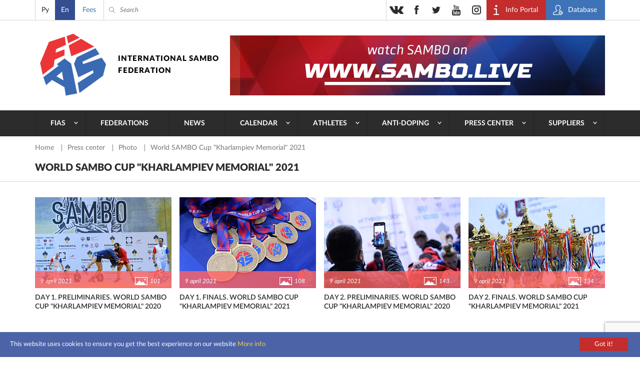

--- FILE ---
content_type: text/html; charset=UTF-8
request_url: https://sambo.sport/en/media/photo/kubok-mira-po-sambo-memorial-a-a-kharlampieva-2021/
body_size: 8063
content:
<!DOCTYPE html>
<html lang="en">
<head>
  <meta http-equiv="Content-Type" content="text/html; charset=utf-8" />
  <meta name="viewport" content="width=device-width, initial-scale=1, maximum-scale=1">
  <title>World SAMBO Cup &quot;Kharlampiev Memorial&quot; 2021 | Photo — International SAMBO Federation (FIAS)</title>
  <meta http-equiv="Content-Type" content="text/html; charset=UTF-8" />
<meta name="description" content="Sambo's photos by Press center FIAS. Sambo championships and competition photos." />
<script>if(!window.BX)window.BX={};if(!window.BX.message)window.BX.message=function(mess){if(typeof mess==='object'){for(let i in mess) {BX.message[i]=mess[i];} return true;}};</script>
<script>(window.BX||top.BX).message({"JS_CORE_LOADING":"Loading...","JS_CORE_WINDOW_CLOSE":"Close","JS_CORE_WINDOW_EXPAND":"Expand","JS_CORE_WINDOW_NARROW":"Restore","JS_CORE_WINDOW_SAVE":"Save","JS_CORE_WINDOW_CANCEL":"Cancel","JS_CORE_H":"h","JS_CORE_M":"m","JS_CORE_S":"s","JS_CORE_NO_DATA":"- No data -","JSADM_AI_HIDE_EXTRA":"Hide extra items","JSADM_AI_ALL_NOTIF":"All notifications","JSADM_AUTH_REQ":"Authentication is required!","JS_CORE_WINDOW_AUTH":"Log In","JS_CORE_IMAGE_FULL":"Full size","JS_CORE_WINDOW_CONTINUE":"Continue"});</script>

<script src="/bitrix/js/main/core/core.js?1761634320511455"></script>

<script>BX.Runtime.registerExtension({"name":"main.core","namespace":"BX","loaded":true});</script>
<script>BX.setJSList(["\/bitrix\/js\/main\/core\/core_ajax.js","\/bitrix\/js\/main\/core\/core_promise.js","\/bitrix\/js\/main\/polyfill\/promise\/js\/promise.js","\/bitrix\/js\/main\/loadext\/loadext.js","\/bitrix\/js\/main\/loadext\/extension.js","\/bitrix\/js\/main\/polyfill\/promise\/js\/promise.js","\/bitrix\/js\/main\/polyfill\/find\/js\/find.js","\/bitrix\/js\/main\/polyfill\/includes\/js\/includes.js","\/bitrix\/js\/main\/polyfill\/matches\/js\/matches.js","\/bitrix\/js\/ui\/polyfill\/closest\/js\/closest.js","\/bitrix\/js\/main\/polyfill\/fill\/main.polyfill.fill.js","\/bitrix\/js\/main\/polyfill\/find\/js\/find.js","\/bitrix\/js\/main\/polyfill\/matches\/js\/matches.js","\/bitrix\/js\/main\/polyfill\/core\/dist\/polyfill.bundle.js","\/bitrix\/js\/main\/core\/core.js","\/bitrix\/js\/main\/polyfill\/intersectionobserver\/js\/intersectionobserver.js","\/bitrix\/js\/main\/lazyload\/dist\/lazyload.bundle.js","\/bitrix\/js\/main\/polyfill\/core\/dist\/polyfill.bundle.js","\/bitrix\/js\/main\/parambag\/dist\/parambag.bundle.js"]);
</script>
<script>BX.Runtime.registerExtension({"name":"pull.protobuf","namespace":"BX","loaded":true});</script>
<script>BX.Runtime.registerExtension({"name":"rest.client","namespace":"window","loaded":true});</script>
<script>(window.BX||top.BX).message({"pull_server_enabled":"N","pull_config_timestamp":0,"shared_worker_allowed":"Y","pull_guest_mode":"N","pull_guest_user_id":0,"pull_worker_mtime":1761630011});(window.BX||top.BX).message({"PULL_OLD_REVISION":"This page must be reloaded to ensure proper site functioning and to continue work."});</script>
<script>BX.Runtime.registerExtension({"name":"pull.client","namespace":"BX","loaded":true});</script>
<script>BX.Runtime.registerExtension({"name":"pull","namespace":"window","loaded":true});</script>
<script>(window.BX||top.BX).message({"LANGUAGE_ID":"en","FORMAT_DATE":"DD.MM.YYYY","FORMAT_DATETIME":"DD.MM.YYYY HH:MI:SS","COOKIE_PREFIX":"BITRIX_SM","SERVER_TZ_OFFSET":"10800","UTF_MODE":"Y","SITE_ID":"s2","SITE_DIR":"\/en\/","USER_ID":"","SERVER_TIME":1769065115,"USER_TZ_OFFSET":0,"USER_TZ_AUTO":"Y","bitrix_sessid":"54c03ed3f34120cfab3d4898ae5d1057"});</script>


<script src="/bitrix/js/pull/protobuf/protobuf.js?1761627152274055"></script>
<script src="/bitrix/js/pull/protobuf/model.js?176162715270928"></script>
<script src="/bitrix/js/rest/client/rest.client.js?176162741617414"></script>
<script src="/bitrix/js/pull/client/pull.client.js?176163001383861"></script>
<script>
					(function () {
						"use strict";

						var counter = function ()
						{
							var cookie = (function (name) {
								var parts = ("; " + document.cookie).split("; " + name + "=");
								if (parts.length == 2) {
									try {return JSON.parse(decodeURIComponent(parts.pop().split(";").shift()));}
									catch (e) {}
								}
							})("BITRIX_CONVERSION_CONTEXT_s2");

							if (cookie && cookie.EXPIRE >= BX.message("SERVER_TIME"))
								return;

							var request = new XMLHttpRequest();
							request.open("POST", "/bitrix/tools/conversion/ajax_counter.php", true);
							request.setRequestHeader("Content-type", "application/x-www-form-urlencoded");
							request.send(
								"SITE_ID="+encodeURIComponent("s2")+
								"&sessid="+encodeURIComponent(BX.bitrix_sessid())+
								"&HTTP_REFERER="+encodeURIComponent(document.referrer)
							);
						};

						if (window.frameRequestStart === true)
							BX.addCustomEvent("onFrameDataReceived", counter);
						else
							BX.ready(counter);
					})();
				</script>



  <link rel="stylesheet" type="text/css" href="/local/templates/sambo_fias/css/flipclock.css">
  <link rel="stylesheet" type="text/css" href="/local/templates/sambo_fias/css/select2.min.css">
  <link rel="stylesheet" type="text/css" href="/local/templates/sambo_fias/css/lightbox.css">
  <link rel="stylesheet" type="text/css" href="/local/templates/sambo_fias/css/jquery-ui.min.css">
  <link rel="stylesheet" type="text/css" href="/local/templates/sambo_fias/css/style.css?1764510317186122">
  <link rel="icon" type="image/x-icon" href="/favicon.ico">
  <link rel="shortcut icon" type="image/x-icon" href="/favicon.ico">
  <meta name="yandex-verification" content="4c0d9f8dbf79c72b" />
  <meta name="google-site-verification" content="IEGBzZFUBnrEb3QHTAkPsJT_tLsBQz6NCL3XHaqnrZs" />
  <meta name="yandex-verification" content="2548702efd45634b" />
  <meta name="google-site-verification" content="1F-JWvpiVBFQC2BVmCHxJvYrY4g5P1Mw9FY3nGxrkEw" />
<link rel="stylesheet" href="https://cdn.jsdelivr.net/npm/intl-tel-input@25.12.5/build/css/intlTelInput.css">
<script src="https://cdn.jsdelivr.net/npm/intl-tel-input@25.12.5/build/js/intlTelInput.min.js"></script>
<style>
	.iti--allow-dropdown{width:100%;}
	.iti__tel-input{width:100%;}
	</style>
</head>
<body>
<div class="main_wrap">
  <div class="header_content_wrap">

    <div class="header">
      <div class="header__top">
        <div class="work_space">
          <div class="header__lang">
            
<ul class="header__lang__list">
	        <li class="header__lang__item ">
		    			    <a class="header__lang__item__lnk js-lang-switch" 
                   data-base-url="/ru/media/photo/kubok-mira-po-sambo-memorial-a-a-kharlampieva-2021/" 
                   href="/ru/media/photo/kubok-mira-po-sambo-memorial-a-a-kharlampieva-2021/">
                   Ру                </a>
					</li>      
	        <li class="header__lang__item active">
		    			    <span class="header__lang__item__lnk active">En</span>
		    		</li>      
	</ul>

<script>
document.addEventListener('DOMContentLoaded', function() {
    const langLinks = document.querySelectorAll('.js-lang-switch');

    langLinks.forEach(function(link) {
        link.addEventListener('click', function(e) {
            e.preventDefault();

            let targetUrl = new URL(this.getAttribute('data-base-url'), window.location.origin);
            let currentParams = new URLSearchParams(window.location.search);

            currentParams.forEach((value, key) => {
                targetUrl.searchParams.set(key, value);
            });
            
            window.location.href = targetUrl.toString();
        });
    });
});
</script>          </div>
          <div class="header__donate">
            <a class="header__donate__lnk" href="/en/payment" title="Fees">Fees</a>
          </div>
          <div class="header__search__toggler ico_before js_search_toggler"></div>
          <div class="header__search ico_before">
<form class="header__search__form" action="/en/search/index.php">
	<input type="text" name="q" value="" class="header__search__input" placeholder="Search" />
	<span class="header__search__closer ico_before js_search_closer"></span>
	<button class="header__search__submit ico_before"></button>
</form>
</div>
          <div class="header__auth">
            <ul class="header__auth__list">
              <li class="header__auth__item">
                <a target="_blank" class="header__auth__lnk header__auth__lnk_portal ico_before" href="https://live.sambo.sport/calendar" title="Info Portal">
                  <span class="header__auth__label">
                    Info Portal                  </span>
                </a>
              </li>
              <li class="header__auth__item">
                <a target="_blank" class="header__auth__lnk header__auth__lnk_register ico_before" href="https://fms.sambo.sport/login" title="Database">
                  <span class="header__auth__label">
                    Database                  </span>
                </a>
              </li>
<!--              <li class="header__auth__item"><a class="header__auth__lnk header__auth__lnk_login" href="#" title="#">--><!--</a></li>-->
            </ul>
          </div>

          <div class="header__socials_button phone_hide">
            <ul class="header__socials_button__list">
  <li class="header__socials_button__item"><a target="_blank" class="header__socials_button__lnk vk" href="https://vk.com/fias_official" title="vkontakte"></a></li>
  <li class="header__socials_button__item"><a target="_blank" class="header__socials_button__lnk fb" href="https://www.facebook.com/InternationalSamboFederation" title="facebook"></a></li>
  <li class="header__socials_button__item"><a target="_blank" class="header__socials_button__lnk tw" href="https://twitter.com/SAMBOFIAS" title="twitter"></a></li>
  <li class="header__socials_button__item"><a target="_blank" class="header__socials_button__lnk yt" href="http://www.youtube.com/user/SAMBOFIAS" title="youtube"></a></li>
  <li class="header__socials_button__item"><a target="_blank" class="header__socials_button__lnk insta" href="https://www.instagram.com/sambo_fias/" title="instagram"></a></li>
</ul>          </div>

        </div>
      </div>
      <div class="header__main">
        <div class="work_space">
          <a class="header__logo header__logo_en" href="/en/" title="SamboFias">International Sambo Federation</a>
          	<div class="header__main__image">
				    <a class="header__main__image__lnk" href="https://sambo.live/">
					<img class="header__main__image__img" src="/upload/iblock/c69/c6957fc424607f31d51fc1f2bcf788b1.png" alt="" />
			
		    </a>
			</div>
        </div>
        </div>
        <div class="header__menu">
    <div class="work_space">
      <a class="header__menu__open_close ico descktop_hide" title=""></a>
      <a class="header__menu__back ico_before only_phone" title="">back</a>
	    <ul class="header__menu__list">
                                  	                          <li class="header__menu__item">
                <a href="/en/fias/" class="header__menu__lnk has_sub_menu">FIAS</a>
                <ul class="header__menu__item__list">
                  <li class="header__menu__item__item descktop_hide phone_hide">
                    <a class="header__menu__item__item__lnk" href="/en/fias/">FIAS</a>
                  </li>
            	        	                                  	                          <li class="header__menu__item__item">
                  <a class="header__menu__item__item__lnk" href="/en/fias/about/" >About</a>
              </li>
                  	  	                                  	                          <li class="header__menu__item__item">
                  <a class="header__menu__item__item__lnk" href="/en/fias/structure/" >Structure</a>
              </li>
                  	  	                                  	                          <li class="header__menu__item__item">
                  <a class="header__menu__item__item__lnk" href="/en/fias/documents/" >Documents</a>
              </li>
                  	  	                                  	                          <li class="header__menu__item__item">
                  <a class="header__menu__item__item__lnk" href="/en/fias/audit/" >Audit</a>
              </li>
                  	  	                                  	                          <li class="header__menu__item__item">
                  <a class="header__menu__item__item__lnk" href="/en/athletes-corner/" >Athletes’ corner</a>
              </li>
                  	  	                                  	                          <li class="header__menu__item__item">
                  <a class="header__menu__item__item__lnk" href="/en/fias/halloffame/" >Hall of fame</a>
              </li>
                  	  	                                  	                          <li class="header__menu__item__item">
                  <a class="header__menu__item__item__lnk" href="/en/fias/software/" >FIAS Secretary Program Lite</a>
              </li>
                  	  	                                  	                          <li class="header__menu__item__item">
                  <a class="header__menu__item__item__lnk" href="/en/fias/history/" >History</a>
              </li>
                  	  	                                  	                          <li class="header__menu__item__item">
                  <a class="header__menu__item__item__lnk" href="/en/fias/technical-assistance/" >Technical Assistance</a>
              </li>
                  	  	                                  	                          <li class="header__menu__item__item">
                  <a class="header__menu__item__item__lnk" href="/en/fias/contacts/" >Contacts</a>
              </li>
                  	  	                                      </ul></li>                  	                          <li class="header__menu__item">
                <a href="/en/federations/" class="header__menu__lnk">Federations</a>
              </li>
                  	  	                                  	                          <li class="header__menu__item">
                <a href="/en/news/" class="header__menu__lnk">News</a>
              </li>
                  	  	                                  	                          <li class="header__menu__item">
                <a href="/en/events/" class="header__menu__lnk has_sub_menu">Calendar</a>
                <ul class="header__menu__item__list">
                  <li class="header__menu__item__item descktop_hide phone_hide">
                    <a class="header__menu__item__item__lnk" href="/en/events/">Calendar</a>
                  </li>
            	        	                                  	                          <li class="header__menu__item__item">
                  <a class="header__menu__item__item__lnk" href="/en/events/" >Calendar</a>
              </li>
                  	  	                                  	                          <li class="header__menu__item__item">
                  <a class="header__menu__item__item__lnk" href="https://live.sambo.sport/calendar/" target="_blank">Results</a>
              </li>
                  	  	                                      </ul></li>                  	                          <li class="header__menu__item">
                <a href="/en/athletes-corner/" class="header__menu__lnk has_sub_menu">Athletes</a>
                <ul class="header__menu__item__list">
                  <li class="header__menu__item__item descktop_hide phone_hide">
                    <a class="header__menu__item__item__lnk" href="/en/athletes-corner/">Athletes</a>
                  </li>
            	        	                                  	                          <li class="header__menu__item__item">
                  <a class="header__menu__item__item__lnk" href="/en/athletes-counter/sambo-game-changers/" >SAMBO #GameChangers</a>
              </li>
                  	  	                                  	                          <li class="header__menu__item__item">
                  <a class="header__menu__item__item__lnk" href="/en/athletes-counter/career-transition/" >Career transition</a>
              </li>
                  	  	                                  	                          <li class="header__menu__item__item">
                  <a class="header__menu__item__item__lnk" href="/en/athletes-counter/e-learning/" >E-learning</a>
              </li>
                  	  	                                  	                          <li class="header__menu__item__item">
                  <a class="header__menu__item__item__lnk" href="https://live.sambo.sport/competitors" target="_blank">Competitors</a>
              </li>
                  	  	                                  	                          <li class="header__menu__item__item">
                  <a class="header__menu__item__item__lnk" href="/en/fias/structure/committees/?tab=1007" target="_blank">Athletes Commission</a>
              </li>
                  	  	                                  	                          <li class="header__menu__item__item">
                  <a class="header__menu__item__item__lnk" href="https://live.sambo.sport/ranking/athletes" target="_blank">World Ranking</a>
              </li>
                  	  	                                  	                          <li class="header__menu__item__item">
                  <a class="header__menu__item__item__lnk" href="/en/athletes-counter/sambo-for-blind-and-visually-impaired/" >SAMBO for Blind and Visually Impaired</a>
              </li>
                  	  	                                      </ul></li>                  	                          <li class="header__menu__item">
                <a href="/en/anti-doping/" class="header__menu__lnk has_sub_menu">Anti-Doping</a>
                <ul class="header__menu__item__list">
                  <li class="header__menu__item__item descktop_hide phone_hide">
                    <a class="header__menu__item__item__lnk" href="/en/anti-doping/">Anti-Doping</a>
                  </li>
            	        	                                  	                          <li class="header__menu__item__item">
                  <a class="header__menu__item__item__lnk" href="/en/anti-doping/principles-and-values-of-clean-sport/" >Principles and values of clean sport</a>
              </li>
                  	  	                                  	                          <li class="header__menu__item__item">
                  <a class="header__menu__item__item__lnk" href="/en/anti-doping/regulations/" >Anti-Doping rules</a>
              </li>
                  	  	                                  	                          <li class="header__menu__item__item">
                  <a class="header__menu__item__item__lnk" href="/en/anti-doping/athletes-and-athletes-support-personnel-rights-and-responsibilities/" >Athletes’ and Athletes’ support personnel rights and responsibilities</a>
              </li>
                  	  	                                  	                          <li class="header__menu__item__item">
                  <a class="header__menu__item__item__lnk" href="/en/anti-doping/the-principle-of-strict-liability/" >The principle of Strict Liability</a>
              </li>
                  	  	                                  	                          <li class="header__menu__item__item">
                  <a class="header__menu__item__item__lnk" href="/en/anti-doping/consequences-of-doping/" >Consequences of doping</a>
              </li>
                  	  	                                  	                          <li class="header__menu__item__item">
                  <a class="header__menu__item__item__lnk" href="/en/anti-doping/types-of-anti-doping-rules-violation/" >Types of Anti-Doping Rules Violation</a>
              </li>
                  	  	                                  	                          <li class="header__menu__item__item">
                  <a class="header__menu__item__item__lnk" href="/en/anti-doping/explanation-of-wada-prohibited-list/" >Explanation of WADA Prohibited List</a>
              </li>
                  	  	                                  	                          <li class="header__menu__item__item">
                  <a class="header__menu__item__item__lnk" href="/en/anti-doping/prohibited-drugs/" >Prohibited list of substances</a>
              </li>
                  	  	                                  	                          <li class="header__menu__item__item">
                  <a class="header__menu__item__item__lnk" href="/en/anti-doping/therapeutic-use/" >Therapeutic exemptions</a>
              </li>
                  	  	                                  	                          <li class="header__menu__item__item">
                  <a class="header__menu__item__item__lnk" href="/en/anti-doping/medication-use-and-risks-of-supplement-use/" >Use of medications and Therapeutic Use Exemption</a>
              </li>
                  	  	                                  	                          <li class="header__menu__item__item">
                  <a class="header__menu__item__item__lnk" href="/en/anti-doping/education/" >Anti-Doping E-Learning & Sample Collection Procedure</a>
              </li>
                  	  	                                  	                          <li class="header__menu__item__item">
                  <a class="header__menu__item__item__lnk" href="/en/anti-doping/requirements-of-the-registered-testing-pool-whereabouts-submission-and-use-of-adams/" >Requirements of the Registered Testing Pool, whereabouts submission and use of ADAMS</a>
              </li>
                  	  	                                  	                          <li class="header__menu__item__item">
                  <a class="header__menu__item__item__lnk" href="/en/anti-doping/reveal/" >Reveal / Whisleblower’s corner</a>
              </li>
                  	  	                                  	                          <li class="header__menu__item__item">
                  <a class="header__menu__item__item__lnk" href="/en/anti-doping/cases/" >Sanctions</a>
              </li>
                  	  	                                      </ul></li>                  	                          <li class="header__menu__item">
                <a href="/en/media/" class="header__menu__lnk has_sub_menu">Press center</a>
                <ul class="header__menu__item__list">
                  <li class="header__menu__item__item descktop_hide phone_hide">
                    <a class="header__menu__item__item__lnk" href="/en/media/">Press center</a>
                  </li>
            	        	                                  	                          <li class="header__menu__item__item">
                  <a class="header__menu__item__item__lnk" href="/en/media/photo/" >Photo</a>
              </li>
                  	  	                                  	                          <li class="header__menu__item__item">
                  <a class="header__menu__item__item__lnk" href="/en/media/video/" >Video</a>
              </li>
                  	  	                                  	                          <li class="header__menu__item__item">
                  <a class="header__menu__item__item__lnk" href="/en/media/live/" >Live broadcast</a>
              </li>
                  	  	                                  	                          <li class="header__menu__item__item">
                  <a class="header__menu__item__item__lnk" href="https://sambo.live" target="_blank">FIAS TV</a>
              </li>
                  	  	                                  	                          <li class="header__menu__item__item">
                  <a class="header__menu__item__item__lnk" href="/en/media/blogs/" >Blogs</a>
              </li>
                  	  	                                  	                          <li class="header__menu__item__item">
                  <a class="header__menu__item__item__lnk" href="/en/media/press/" >Press accreditation</a>
              </li>
                  	  	                                  	                          <li class="header__menu__item__item">
                  <a class="header__menu__item__item__lnk" href="/en/media/uploads/" >Sending photo/video</a>
              </li>
                  	  	                                  	                          <li class="header__menu__item__item">
                  <a class="header__menu__item__item__lnk" href="/en/media/about-cookies/" >About cookies</a>
              </li>
                  	  	                                      </ul></li>                  	                          <li class="header__menu__item">
                <a href="/en/suppliers/" class="header__menu__lnk has_sub_menu">Suppliers</a>
                <ul class="header__menu__item__list">
                  <li class="header__menu__item__item descktop_hide phone_hide">
                    <a class="header__menu__item__item__lnk" href="/en/suppliers/">Suppliers</a>
                  </li>
            	        	                                  	                          <li class="header__menu__item__item">
                  <a class="header__menu__item__item__lnk" href="/en/suppliers/" >Suppliers</a>
              </li>
                  	  	                                  	                          <li class="header__menu__item__item">
                  <a class="header__menu__item__item__lnk" href="/en/suppliers/documents/" >Documents</a>
              </li>
                  	  	                                  	                          <li class="header__menu__item__item">
                  <a class="header__menu__item__item__lnk" href="/en/suppliers/guides/" >Guides</a>
              </li>
                  	  	                                  </ul></li>        		  </ul>
    </div>
  </div>
    </div>

    <div class="content">

<div class="top_page_bg p_gallery_photos__top_page_bg">
	<div class="work_space">
	
	  <div class="crumbs"><ul class="crumbs__list">
			<li class="crumbs__item">
				<a class="crumbs__lnk" href="/en/" title="Home" itemprop="url">
					Home
				</a>
			</li>
			<li class="crumbs__item">
				<a class="crumbs__lnk" href="/en/media/" title="Press center" itemprop="url">
					Press center
				</a>
			</li>
			<li class="crumbs__item">
				<a class="crumbs__lnk" href="/en/media/photo/" title="Photo" itemprop="url">
					Photo
				</a>
			</li>
			<li class="crumbs__item">
				<span class="crumbs__curr">World SAMBO Cup &quot;Kharlampiev Memorial&quot; 2021</span>
			</li></ul></div>  
	
	  <h1 class="b_title p_main_title">World SAMBO Cup &quot;Kharlampiev Memorial&quot; 2021</h1>
	</div>
</div>
<div class="p_gallery">
	<div class="work_space">
	        <ul class="p_gallery__list">
        			<li class="p_gallery__item">
			  <a class="p_gallery__lnk_img hover_bg ico_after" href="/en/media/photo/kubok-mira-po-sambo-memorial-a-a-kharlampieva-2021/den-1-utro-kubok-mira-po-sambo-memorial-a-a-kharlampieva-2021/" title="Day 1. Preliminaries. World SAMBO Cup &quot;Kharlampiev Memorial&quot; 2020" style="background-image:url('/upload/resize_cache/iblock/871/273_182_2/8717f6d9023f251bb8e1a4f453809ea0.JPG');">
				<span class="p_gallery__lnk_img__desc">
				  <span class="p_gallery__lnk_img__date">9 april 2021</span>
				  <span class="p_gallery__lnk_img__count photo ico_before">101</span>
				</span>
			  </a>
			  <a class="p_gallery__lnk" href="/en/media/photo/kubok-mira-po-sambo-memorial-a-a-kharlampieva-2021/den-1-utro-kubok-mira-po-sambo-memorial-a-a-kharlampieva-2021/" title="Day 1. Preliminaries. World SAMBO Cup &quot;Kharlampiev Memorial&quot; 2020">Day 1. Preliminaries. World SAMBO Cup &quot;Kharlampiev Memorial&quot; 2020</a>
			</li>
					<li class="p_gallery__item">
			  <a class="p_gallery__lnk_img hover_bg ico_after" href="/en/media/photo/kubok-mira-po-sambo-memorial-a-a-kharlampieva-2021/den-1-finaly-kubok-mira-po-sambo-memorial-a-a-kharlampieva-2021/" title="Day 1. Finals. World SAMBO Cup &quot;Kharlampiev Memorial&quot; 2021" style="background-image:url('/upload/resize_cache/iblock/32d/273_182_2/32daf86cf62fb6133513a6271f73e6fc.JPG');">
				<span class="p_gallery__lnk_img__desc">
				  <span class="p_gallery__lnk_img__date">9 april 2021</span>
				  <span class="p_gallery__lnk_img__count photo ico_before">108</span>
				</span>
			  </a>
			  <a class="p_gallery__lnk" href="/en/media/photo/kubok-mira-po-sambo-memorial-a-a-kharlampieva-2021/den-1-finaly-kubok-mira-po-sambo-memorial-a-a-kharlampieva-2021/" title="Day 1. Finals. World SAMBO Cup &quot;Kharlampiev Memorial&quot; 2021">Day 1. Finals. World SAMBO Cup &quot;Kharlampiev Memorial&quot; 2021</a>
			</li>
					<li class="p_gallery__item">
			  <a class="p_gallery__lnk_img hover_bg ico_after" href="/en/media/photo/kubok-mira-po-sambo-memorial-a-a-kharlampieva-2021/den-2-utro-kubok-mira-po-sambo-memorial-a-a-kharlampieva-2021/" title="Day 2. Preliminaries. World SAMBO Cup &quot;Kharlampiev Memorial&quot; 2020" style="background-image:url('/upload/resize_cache/iblock/d87/273_182_2/d87ae49791fd0cd50119b6bf2c2011ab.JPG');">
				<span class="p_gallery__lnk_img__desc">
				  <span class="p_gallery__lnk_img__date">9 april 2021</span>
				  <span class="p_gallery__lnk_img__count photo ico_before">143</span>
				</span>
			  </a>
			  <a class="p_gallery__lnk" href="/en/media/photo/kubok-mira-po-sambo-memorial-a-a-kharlampieva-2021/den-2-utro-kubok-mira-po-sambo-memorial-a-a-kharlampieva-2021/" title="Day 2. Preliminaries. World SAMBO Cup &quot;Kharlampiev Memorial&quot; 2020">Day 2. Preliminaries. World SAMBO Cup &quot;Kharlampiev Memorial&quot; 2020</a>
			</li>
					<li class="p_gallery__item">
			  <a class="p_gallery__lnk_img hover_bg ico_after" href="/en/media/photo/kubok-mira-po-sambo-memorial-a-a-kharlampieva-2021/den-2-finaly-kubok-mira-po-sambo-memorial-a-a-kharlampieva-2021/" title="Day 2. Finals. World SAMBO Cup &quot;Kharlampiev Memorial&quot; 2021" style="background-image:url('/upload/resize_cache/iblock/0c7/273_182_2/0c799f180b0c4701ddbb9be5d8785f48.JPG');">
				<span class="p_gallery__lnk_img__desc">
				  <span class="p_gallery__lnk_img__date">9 april 2021</span>
				  <span class="p_gallery__lnk_img__count photo ico_before">134</span>
				</span>
			  </a>
			  <a class="p_gallery__lnk" href="/en/media/photo/kubok-mira-po-sambo-memorial-a-a-kharlampieva-2021/den-2-finaly-kubok-mira-po-sambo-memorial-a-a-kharlampieva-2021/" title="Day 2. Finals. World SAMBO Cup &quot;Kharlampiev Memorial&quot; 2021">Day 2. Finals. World SAMBO Cup &quot;Kharlampiev Memorial&quot; 2021</a>
			</li>
		    </ul>
	<div class="tags">
		<span class="tags__title ico_before">Tags:</span>
		<ul class="tags__list">
							<li class="tags__item">
				    <a class="tags__lnk" href="/en/search/?tag=71107" title="Sambo World Cup &quot;A. Kharlampiev Memorial&quot; 2021">Sambo World Cup &quot;A. Kharlampiev Memorial&quot; 2021</a>
				</li>
					</ul>
	</div>
	</div>
</div>


</div> <!-- /.content -->


<a class="scroll_top js_scroll_top" title=""><i class="scroll_top__i"></i></a>

<div class="cookies_policy js_cookies_policy">
  <span class="cookies_policy__txt">
    This website uses cookies to ensure you get the best experience on our website    <a class="cookies_policy__lnk" href="/en/media/about-cookies/" title="More info">More info</a>
  </span>
  <a class="cookies_policy__btn js_cookies_policy__btn" title="Got it!">Got it!</a>
</div>


  </div> <!-- /.header_content_wrap -->

  
  <div class="footer">
    <div class="footer__socials_button mobile descktop_hide">
      <div class="work_space">
        

<ul class="footer__socials_button__list mobile ">
  <li class="footer__socials_button__item mobile"><a target="_blank" class="footer__socials_button__lnk mobile vk" href="https://vk.com/fias_official" title="vkontakte"></a></li>
  <li class="footer__socials_button__item mobile"><a target="_blank" class="footer__socials_button__lnk mobile fb" href="https://www.facebook.com/InternationalSamboFederation/" title="facebook"></a></li>
  <li class="footer__socials_button__item mobile"><a target="_blank" class="footer__socials_button__lnk mobile tw" href="https://twitter.com/sambofias" title="twitter"></a></li>
  <li class="footer__socials_button__item mobile"><a target="_blank" class="footer__socials_button__lnk mobile yt" href="https://www.youtube.com/user/SAMBOFIAS" title="youtube"></a></li>
  <li class="footer__socials_button__item mobile"><a target="_blank" class="footer__socials_button__lnk mobile insta" href="https://www.instagram.com/sambo_fias/" title="instagram"></a></li>
</ul>      </div>
    </div>
    
<div class="footer__menu">
    <div class="work_space">
        <ul class="footer__menu__list">

	
	
					<li class="footer__menu__item">
			    <a href="/en/fias/" class="footer__menu__lnk has_sub_menu">FIAS</a>
				<ul class="footer__menu__item__list">
		
	
	

	
	
					<li class="footer__menu__item__item">
			    <a class="footer__menu__item__item__lnk" href="/en/fias/about/">About</a>
			</li>
		
	
	

	
	
					<li class="footer__menu__item__item">
			    <a class="footer__menu__item__item__lnk" href="/en/fias/structure/">Structure</a>
			</li>
		
	
	

	
	
					<li class="footer__menu__item__item">
			    <a class="footer__menu__item__item__lnk" href="/en/fias/documents/">Documents</a>
			</li>
		
	
	

	
	
					<li class="footer__menu__item__item">
			    <a class="footer__menu__item__item__lnk" href="/en/fias/audit/">Audit</a>
			</li>
		
	
	

	
	
					<li class="footer__menu__item__item">
			    <a class="footer__menu__item__item__lnk" href="/en/athletes-corner/">Athletes’ corner</a>
			</li>
		
	
	

	
	
					<li class="footer__menu__item__item">
			    <a class="footer__menu__item__item__lnk" href="/en/fias/halloffame/">Hall of fame</a>
			</li>
		
	
	

	
	
					<li class="footer__menu__item__item">
			    <a class="footer__menu__item__item__lnk" href="/en/fias/software/">FIAS Secretary Program Lite</a>
			</li>
		
	
	

	
	
					<li class="footer__menu__item__item">
			    <a class="footer__menu__item__item__lnk" href="/en/fias/history/">History</a>
			</li>
		
	
	

	
	
					<li class="footer__menu__item__item">
			    <a class="footer__menu__item__item__lnk" href="/en/fias/technical-assistance/">Technical Assistance</a>
			</li>
		
	
	

	
	
					<li class="footer__menu__item__item">
			    <a class="footer__menu__item__item__lnk" href="/en/fias/contacts/">Contacts</a>
			</li>
		
	
	

			</ul></li>	
	
					<li class="footer__menu__item">
			    <a href="/en/federations/" class="footer__menu__lnk">Federations</a>
			</li>
		
	
	

	
	
					<li class="footer__menu__item">
			    <a href="/en/news/" class="footer__menu__lnk">News</a>
			</li>
		
	
	

	
	
					<li class="footer__menu__item">
			    <a href="/en/events/" class="footer__menu__lnk has_sub_menu">Calendar</a>
				<ul class="footer__menu__item__list">
		
	
	

	
	
					<li class="footer__menu__item__item">
			    <a class="footer__menu__item__item__lnk" href="/en/events/">Calendar</a>
			</li>
		
	
	

	
	
					<li class="footer__menu__item__item">
			    <a class="footer__menu__item__item__lnk" href="https://live.sambo.sport/calendar/">Results</a>
			</li>
		
	
	

			</ul></li>	
	
					<li class="footer__menu__item">
			    <a href="/en/athletes-corner/" class="footer__menu__lnk has_sub_menu">Athletes</a>
				<ul class="footer__menu__item__list">
		
	
	

	
	
					<li class="footer__menu__item__item">
			    <a class="footer__menu__item__item__lnk" href="/en/athletes-counter/sambo-game-changers/">SAMBO #GameChangers</a>
			</li>
		
	
	

	
	
					<li class="footer__menu__item__item">
			    <a class="footer__menu__item__item__lnk" href="/en/athletes-counter/career-transition/">Career transition</a>
			</li>
		
	
	

	
	
					<li class="footer__menu__item__item">
			    <a class="footer__menu__item__item__lnk" href="/en/athletes-counter/e-learning/">E-learning</a>
			</li>
		
	
	

	
	
					<li class="footer__menu__item__item">
			    <a class="footer__menu__item__item__lnk" href="https://live.sambo.sport/competitors">Competitors</a>
			</li>
		
	
	

	
	
					<li class="footer__menu__item__item">
			    <a class="footer__menu__item__item__lnk" href="/en/fias/structure/committees/?tab=1007">Athletes Commission</a>
			</li>
		
	
	

	
	
					<li class="footer__menu__item__item">
			    <a class="footer__menu__item__item__lnk" href="https://live.sambo.sport/ranking/athletes">World Ranking</a>
			</li>
		
	
	

	
	
					<li class="footer__menu__item__item">
			    <a class="footer__menu__item__item__lnk" href="/en/athletes-counter/sambo-for-blind-and-visually-impaired/">SAMBO for Blind and Visually Impaired</a>
			</li>
		
	
	

			</ul></li>	
	
					<li class="footer__menu__item">
			    <a href="/en/anti-doping/" class="footer__menu__lnk has_sub_menu">Anti-Doping</a>
				<ul class="footer__menu__item__list">
		
	
	

	
	
					<li class="footer__menu__item__item">
			    <a class="footer__menu__item__item__lnk" href="/en/anti-doping/principles-and-values-of-clean-sport/">Principles and values of clean sport</a>
			</li>
		
	
	

	
	
					<li class="footer__menu__item__item">
			    <a class="footer__menu__item__item__lnk" href="/en/anti-doping/regulations/">Anti-Doping rules</a>
			</li>
		
	
	

	
	
					<li class="footer__menu__item__item">
			    <a class="footer__menu__item__item__lnk" href="/en/anti-doping/athletes-and-athletes-support-personnel-rights-and-responsibilities/">Athletes’ and Athletes’ support personnel rights and responsibilities</a>
			</li>
		
	
	

	
	
					<li class="footer__menu__item__item">
			    <a class="footer__menu__item__item__lnk" href="/en/anti-doping/the-principle-of-strict-liability/">The principle of Strict Liability</a>
			</li>
		
	
	

	
	
					<li class="footer__menu__item__item">
			    <a class="footer__menu__item__item__lnk" href="/en/anti-doping/consequences-of-doping/">Consequences of doping</a>
			</li>
		
	
	

	
	
					<li class="footer__menu__item__item">
			    <a class="footer__menu__item__item__lnk" href="/en/anti-doping/types-of-anti-doping-rules-violation/">Types of Anti-Doping Rules Violation</a>
			</li>
		
	
	

	
	
					<li class="footer__menu__item__item">
			    <a class="footer__menu__item__item__lnk" href="/en/anti-doping/explanation-of-wada-prohibited-list/">Explanation of WADA Prohibited List</a>
			</li>
		
	
	

	
	
					<li class="footer__menu__item__item">
			    <a class="footer__menu__item__item__lnk" href="/en/anti-doping/prohibited-drugs/">Prohibited list of substances</a>
			</li>
		
	
	

	
	
					<li class="footer__menu__item__item">
			    <a class="footer__menu__item__item__lnk" href="/en/anti-doping/therapeutic-use/">Therapeutic exemptions</a>
			</li>
		
	
	

	
	
					<li class="footer__menu__item__item">
			    <a class="footer__menu__item__item__lnk" href="/en/anti-doping/medication-use-and-risks-of-supplement-use/">Use of medications and Therapeutic Use Exemption</a>
			</li>
		
	
	

	
	
					<li class="footer__menu__item__item">
			    <a class="footer__menu__item__item__lnk" href="/en/anti-doping/education/">Anti-Doping E-Learning & Sample Collection Procedure</a>
			</li>
		
	
	

	
	
					<li class="footer__menu__item__item">
			    <a class="footer__menu__item__item__lnk" href="/en/anti-doping/requirements-of-the-registered-testing-pool-whereabouts-submission-and-use-of-adams/">Requirements of the Registered Testing Pool, whereabouts submission and use of ADAMS</a>
			</li>
		
	
	

	
	
					<li class="footer__menu__item__item">
			    <a class="footer__menu__item__item__lnk" href="/en/anti-doping/reveal/">Reveal / Whisleblower’s corner</a>
			</li>
		
	
	

	
	
					<li class="footer__menu__item__item">
			    <a class="footer__menu__item__item__lnk" href="/en/anti-doping/cases/">Sanctions</a>
			</li>
		
	
	

			</ul></li>	
	
					<li class="footer__menu__item">
			    <a href="/en/media/" class="footer__menu__lnk has_sub_menu">Press center</a>
				<ul class="footer__menu__item__list">
		
	
	

	
	
					<li class="footer__menu__item__item">
			    <a class="footer__menu__item__item__lnk" href="/en/media/photo/">Photo</a>
			</li>
		
	
	

	
	
					<li class="footer__menu__item__item">
			    <a class="footer__menu__item__item__lnk" href="/en/media/video/">Video</a>
			</li>
		
	
	

	
	
					<li class="footer__menu__item__item">
			    <a class="footer__menu__item__item__lnk" href="/en/media/live/">Live broadcast</a>
			</li>
		
	
	

	
	
					<li class="footer__menu__item__item">
			    <a class="footer__menu__item__item__lnk" href="https://sambo.live">FIAS TV</a>
			</li>
		
	
	

	
	
					<li class="footer__menu__item__item">
			    <a class="footer__menu__item__item__lnk" href="/en/media/blogs/">Blogs</a>
			</li>
		
	
	

	
	
					<li class="footer__menu__item__item">
			    <a class="footer__menu__item__item__lnk" href="/en/media/press/">Press accreditation</a>
			</li>
		
	
	

	
	
					<li class="footer__menu__item__item">
			    <a class="footer__menu__item__item__lnk" href="/en/media/uploads/">Sending photo/video</a>
			</li>
		
	
	

	
	
					<li class="footer__menu__item__item">
			    <a class="footer__menu__item__item__lnk" href="/en/media/about-cookies/">About cookies</a>
			</li>
		
	
	

			</ul></li>	
	
					<li class="footer__menu__item">
			    <a href="/en/suppliers/" class="footer__menu__lnk has_sub_menu">Suppliers</a>
				<ul class="footer__menu__item__list">
		
	
	

	
	
					<li class="footer__menu__item__item">
			    <a class="footer__menu__item__item__lnk" href="/en/suppliers/">Suppliers</a>
			</li>
		
	
	

	
	
					<li class="footer__menu__item__item">
			    <a class="footer__menu__item__item__lnk" href="/en/suppliers/documents/">Documents</a>
			</li>
		
	
	

	
	
					<li class="footer__menu__item__item">
			    <a class="footer__menu__item__item__lnk" href="/en/suppliers/guides/">Guides</a>
			</li>
		
	
	

	</ul></li>		
		</ul>
    </div>
</div>
    <div class="footer__main">
      <div class="work_space">
        <a class="footer__logo" href="/en/" title="SamboFias"></a>
        <div class="footer__main__desc">
          <p>© FIAS 2013 – 2026</p>
          <p><p>The International SAMBO Federation (FIAS) is a non-governmental, public, non-profit organization that unites National SAMBO Federations. FIAS is the only internationally recognized organization responsible for the development of SAMBO worldwide. </p> 
<p>The FIAS website regularly features SAMBO news, as well as SAMBO videos and photos from SAMBO competitions. It also includes the official competition calendar of the International SAMBO Federation, the International SAMBO Rules, and other documents regulating tournaments in Sport SAMBO, Combat SAMBO and Beach SAMBO.</p>
</p>
        </div>
        <div class="footer__socials_button">
          

<ul class="footer__socials_button__list  mobile_hide">
  <li class="footer__socials_button__item "><a target="_blank" class="footer__socials_button__lnk  vk" href="https://vk.com/fias_official" title="vkontakte"></a></li>
  <li class="footer__socials_button__item "><a target="_blank" class="footer__socials_button__lnk  fb" href="https://www.facebook.com/InternationalSamboFederation/" title="facebook"></a></li>
  <li class="footer__socials_button__item "><a target="_blank" class="footer__socials_button__lnk  tw" href="https://twitter.com/sambofias" title="twitter"></a></li>
  <li class="footer__socials_button__item "><a target="_blank" class="footer__socials_button__lnk  yt" href="https://www.youtube.com/user/SAMBOFIAS" title="youtube"></a></li>
  <li class="footer__socials_button__item "><a target="_blank" class="footer__socials_button__lnk  insta" href="https://www.instagram.com/sambo_fias/" title="instagram"></a></li>
</ul>          <a class="footer__contacts" href="/en/fias/contacts/">Contacts</a>
      </div>
      </div>
    </div>
    <div class="footer__copyright">
      <div class="work_space">
        <span class="footer__copyright__txt">&copy; <span class="footer__copyright__txt__row">Official Website of the International SAMBO Federation (FIAS)</span> 2013 – 2026 
<span class="footer__credits"><a target="_blank" class="credits_link" href="https://novoxpro.ru/">Made in NOVOX</a></span>

</span>
      </div>
    </div>
  </div>

</div><!-- /.main_wrap -->
<script src="https://www.google.com/recaptcha/api.js?render=6Le3hhAqAAAAAAEP4eIn2YYYPRRLuIak1gM17b-3"></script>
<!--<script type="text/javascript" src="http://code.jquery.com/jquery.min.js"></script>-->
<script type="text/javascript" src="/local/templates/sambo_fias/js/jquery.min.js"></script>
<script type="text/javascript" src="/local/templates/sambo_fias/js/slick.min.js" defer></script>
<script type="text/javascript" src="/local/templates/sambo_fias/js/flipclock.min.js"></script>
<!--<script src="https://cdnjs.cloudflare.com/ajax/libs/select2/4.0.3/js/select2.min.js"></script>-->
<script type="text/javascript" src="/local/templates/sambo_fias/js/select2.min.js"></script>
<script type="text/javascript" src="/local/templates/sambo_fias/js/lightbox.js"></script>
<script src="//yastatic.net/es5-shims/0.0.2/es5-shims.min.js"></script>
<script src="//yastatic.net/share2/share.js" async="async"></script>
<script type="text/javascript" src="/local/templates/sambo_fias/js/jquery.maskedinput.min.js"></script>
<script type="text/javascript" src="/local/templates/sambo_fias/js/jquery-ui.min.js"></script>
<script type="text/javascript" src="/local/templates/sambo_fias/js/jquery.form.min.js"></script>

<script src="/local/templates/sambo_fias/js/fileuploader/script.js"></script>

<script type="text/javascript" src="/local/templates/sambo_fias/js/site_script.js?v=3"></script>
<script type="text/javascript" src="/local/templates/sambo_fias/js/main.js?v=2"></script>

<!-- Yandex.Metrika counter -->
<script type="text/javascript" >
	(function(m,e,t,r,i,k,a){m[i]=m[i]||function(){(m[i].a=m[i].a||[]).push(arguments)};
		m[i].l=1*new Date();k=e.createElement(t),a=e.getElementsByTagName(t)[0],k.async=1,k.src=r,a.parentNode.insertBefore(k,a)})
	(window, document, "script", "https://mc.yandex.ru/metrika/tag.js", "ym");

	ym(51853745, "init", {
		id:51853745,
		clickmap:true,
		trackLinks:true,
		accurateTrackBounce:true
	});
</script>
<noscript><div><img src="https://mc.yandex.ru/watch/51853745" style="position:absolute; left:-9999px;" alt="" /></div></noscript>
<!-- /Yandex.Metrika counter -->

<!-- Global site tag (gtag.js) - Google Analytics -->
<script async src="https://www.googletagmanager.com/gtag/js?id=UA-34754844-1"></script>
<script>
  window.dataLayer = window.dataLayer || [];
  function gtag(){dataLayer.push(arguments);}
  gtag('js', new Date());

  gtag('config', 'UA-34754844-1');
</script>

<script src="/local/templates/sambo_fias/js/fileuploader/vendor/jquery.ui.widget.js"></script>
<script src="/local/templates/sambo_fias/js/fileuploader/load-image.all.min.js"></script>
<script src="/local/templates/sambo_fias/js/fileuploader/canvas-to-blob.min.js"></script>
<script src="/local/templates/sambo_fias/js/fileuploader/jquery.iframe-transport.js"></script>
<script src="/local/templates/sambo_fias/js/fileuploader/jquery.fileupload.js"></script>
<script src="/local/templates/sambo_fias/js/fileuploader/jquery.fileupload-process.js"></script>
<script src="/local/templates/sambo_fias/js/fileuploader/jquery.fileupload-image.js"></script>

<style>
  /*.mp_slider {background:#2c2c2c;}*/

  /* http://sambo-fias.local/ru/federations/evropeyskaya-federatsiya-sambo/ */
  /*.p_federation__leaders__photo {display:table-cell; text-align:center; vertical-align:middle;}*/
  /*.p_federation__leaders__photo__img {height:auto;}*/

  /* http://sambo-fias.local/ru/news/aziya/ */
  /*.content_editable strong {font-weight:bold;}*/
  /*.content_editable table {border-collapse:separate; border-spacing:2px 2px;}*/
  /*.content_editable tr {}*/
  /*.content_editable td {padding:1px; vertical-align:middle;}*/
</style>
</body>
</html>

--- FILE ---
content_type: text/html; charset=utf-8
request_url: https://www.google.com/recaptcha/api2/anchor?ar=1&k=6Le3hhAqAAAAAAEP4eIn2YYYPRRLuIak1gM17b-3&co=aHR0cHM6Ly9zYW1iby5zcG9ydDo0NDM.&hl=en&v=PoyoqOPhxBO7pBk68S4YbpHZ&size=invisible&anchor-ms=20000&execute-ms=30000&cb=nmp9qt5flqlx
body_size: 48578
content:
<!DOCTYPE HTML><html dir="ltr" lang="en"><head><meta http-equiv="Content-Type" content="text/html; charset=UTF-8">
<meta http-equiv="X-UA-Compatible" content="IE=edge">
<title>reCAPTCHA</title>
<style type="text/css">
/* cyrillic-ext */
@font-face {
  font-family: 'Roboto';
  font-style: normal;
  font-weight: 400;
  font-stretch: 100%;
  src: url(//fonts.gstatic.com/s/roboto/v48/KFO7CnqEu92Fr1ME7kSn66aGLdTylUAMa3GUBHMdazTgWw.woff2) format('woff2');
  unicode-range: U+0460-052F, U+1C80-1C8A, U+20B4, U+2DE0-2DFF, U+A640-A69F, U+FE2E-FE2F;
}
/* cyrillic */
@font-face {
  font-family: 'Roboto';
  font-style: normal;
  font-weight: 400;
  font-stretch: 100%;
  src: url(//fonts.gstatic.com/s/roboto/v48/KFO7CnqEu92Fr1ME7kSn66aGLdTylUAMa3iUBHMdazTgWw.woff2) format('woff2');
  unicode-range: U+0301, U+0400-045F, U+0490-0491, U+04B0-04B1, U+2116;
}
/* greek-ext */
@font-face {
  font-family: 'Roboto';
  font-style: normal;
  font-weight: 400;
  font-stretch: 100%;
  src: url(//fonts.gstatic.com/s/roboto/v48/KFO7CnqEu92Fr1ME7kSn66aGLdTylUAMa3CUBHMdazTgWw.woff2) format('woff2');
  unicode-range: U+1F00-1FFF;
}
/* greek */
@font-face {
  font-family: 'Roboto';
  font-style: normal;
  font-weight: 400;
  font-stretch: 100%;
  src: url(//fonts.gstatic.com/s/roboto/v48/KFO7CnqEu92Fr1ME7kSn66aGLdTylUAMa3-UBHMdazTgWw.woff2) format('woff2');
  unicode-range: U+0370-0377, U+037A-037F, U+0384-038A, U+038C, U+038E-03A1, U+03A3-03FF;
}
/* math */
@font-face {
  font-family: 'Roboto';
  font-style: normal;
  font-weight: 400;
  font-stretch: 100%;
  src: url(//fonts.gstatic.com/s/roboto/v48/KFO7CnqEu92Fr1ME7kSn66aGLdTylUAMawCUBHMdazTgWw.woff2) format('woff2');
  unicode-range: U+0302-0303, U+0305, U+0307-0308, U+0310, U+0312, U+0315, U+031A, U+0326-0327, U+032C, U+032F-0330, U+0332-0333, U+0338, U+033A, U+0346, U+034D, U+0391-03A1, U+03A3-03A9, U+03B1-03C9, U+03D1, U+03D5-03D6, U+03F0-03F1, U+03F4-03F5, U+2016-2017, U+2034-2038, U+203C, U+2040, U+2043, U+2047, U+2050, U+2057, U+205F, U+2070-2071, U+2074-208E, U+2090-209C, U+20D0-20DC, U+20E1, U+20E5-20EF, U+2100-2112, U+2114-2115, U+2117-2121, U+2123-214F, U+2190, U+2192, U+2194-21AE, U+21B0-21E5, U+21F1-21F2, U+21F4-2211, U+2213-2214, U+2216-22FF, U+2308-230B, U+2310, U+2319, U+231C-2321, U+2336-237A, U+237C, U+2395, U+239B-23B7, U+23D0, U+23DC-23E1, U+2474-2475, U+25AF, U+25B3, U+25B7, U+25BD, U+25C1, U+25CA, U+25CC, U+25FB, U+266D-266F, U+27C0-27FF, U+2900-2AFF, U+2B0E-2B11, U+2B30-2B4C, U+2BFE, U+3030, U+FF5B, U+FF5D, U+1D400-1D7FF, U+1EE00-1EEFF;
}
/* symbols */
@font-face {
  font-family: 'Roboto';
  font-style: normal;
  font-weight: 400;
  font-stretch: 100%;
  src: url(//fonts.gstatic.com/s/roboto/v48/KFO7CnqEu92Fr1ME7kSn66aGLdTylUAMaxKUBHMdazTgWw.woff2) format('woff2');
  unicode-range: U+0001-000C, U+000E-001F, U+007F-009F, U+20DD-20E0, U+20E2-20E4, U+2150-218F, U+2190, U+2192, U+2194-2199, U+21AF, U+21E6-21F0, U+21F3, U+2218-2219, U+2299, U+22C4-22C6, U+2300-243F, U+2440-244A, U+2460-24FF, U+25A0-27BF, U+2800-28FF, U+2921-2922, U+2981, U+29BF, U+29EB, U+2B00-2BFF, U+4DC0-4DFF, U+FFF9-FFFB, U+10140-1018E, U+10190-1019C, U+101A0, U+101D0-101FD, U+102E0-102FB, U+10E60-10E7E, U+1D2C0-1D2D3, U+1D2E0-1D37F, U+1F000-1F0FF, U+1F100-1F1AD, U+1F1E6-1F1FF, U+1F30D-1F30F, U+1F315, U+1F31C, U+1F31E, U+1F320-1F32C, U+1F336, U+1F378, U+1F37D, U+1F382, U+1F393-1F39F, U+1F3A7-1F3A8, U+1F3AC-1F3AF, U+1F3C2, U+1F3C4-1F3C6, U+1F3CA-1F3CE, U+1F3D4-1F3E0, U+1F3ED, U+1F3F1-1F3F3, U+1F3F5-1F3F7, U+1F408, U+1F415, U+1F41F, U+1F426, U+1F43F, U+1F441-1F442, U+1F444, U+1F446-1F449, U+1F44C-1F44E, U+1F453, U+1F46A, U+1F47D, U+1F4A3, U+1F4B0, U+1F4B3, U+1F4B9, U+1F4BB, U+1F4BF, U+1F4C8-1F4CB, U+1F4D6, U+1F4DA, U+1F4DF, U+1F4E3-1F4E6, U+1F4EA-1F4ED, U+1F4F7, U+1F4F9-1F4FB, U+1F4FD-1F4FE, U+1F503, U+1F507-1F50B, U+1F50D, U+1F512-1F513, U+1F53E-1F54A, U+1F54F-1F5FA, U+1F610, U+1F650-1F67F, U+1F687, U+1F68D, U+1F691, U+1F694, U+1F698, U+1F6AD, U+1F6B2, U+1F6B9-1F6BA, U+1F6BC, U+1F6C6-1F6CF, U+1F6D3-1F6D7, U+1F6E0-1F6EA, U+1F6F0-1F6F3, U+1F6F7-1F6FC, U+1F700-1F7FF, U+1F800-1F80B, U+1F810-1F847, U+1F850-1F859, U+1F860-1F887, U+1F890-1F8AD, U+1F8B0-1F8BB, U+1F8C0-1F8C1, U+1F900-1F90B, U+1F93B, U+1F946, U+1F984, U+1F996, U+1F9E9, U+1FA00-1FA6F, U+1FA70-1FA7C, U+1FA80-1FA89, U+1FA8F-1FAC6, U+1FACE-1FADC, U+1FADF-1FAE9, U+1FAF0-1FAF8, U+1FB00-1FBFF;
}
/* vietnamese */
@font-face {
  font-family: 'Roboto';
  font-style: normal;
  font-weight: 400;
  font-stretch: 100%;
  src: url(//fonts.gstatic.com/s/roboto/v48/KFO7CnqEu92Fr1ME7kSn66aGLdTylUAMa3OUBHMdazTgWw.woff2) format('woff2');
  unicode-range: U+0102-0103, U+0110-0111, U+0128-0129, U+0168-0169, U+01A0-01A1, U+01AF-01B0, U+0300-0301, U+0303-0304, U+0308-0309, U+0323, U+0329, U+1EA0-1EF9, U+20AB;
}
/* latin-ext */
@font-face {
  font-family: 'Roboto';
  font-style: normal;
  font-weight: 400;
  font-stretch: 100%;
  src: url(//fonts.gstatic.com/s/roboto/v48/KFO7CnqEu92Fr1ME7kSn66aGLdTylUAMa3KUBHMdazTgWw.woff2) format('woff2');
  unicode-range: U+0100-02BA, U+02BD-02C5, U+02C7-02CC, U+02CE-02D7, U+02DD-02FF, U+0304, U+0308, U+0329, U+1D00-1DBF, U+1E00-1E9F, U+1EF2-1EFF, U+2020, U+20A0-20AB, U+20AD-20C0, U+2113, U+2C60-2C7F, U+A720-A7FF;
}
/* latin */
@font-face {
  font-family: 'Roboto';
  font-style: normal;
  font-weight: 400;
  font-stretch: 100%;
  src: url(//fonts.gstatic.com/s/roboto/v48/KFO7CnqEu92Fr1ME7kSn66aGLdTylUAMa3yUBHMdazQ.woff2) format('woff2');
  unicode-range: U+0000-00FF, U+0131, U+0152-0153, U+02BB-02BC, U+02C6, U+02DA, U+02DC, U+0304, U+0308, U+0329, U+2000-206F, U+20AC, U+2122, U+2191, U+2193, U+2212, U+2215, U+FEFF, U+FFFD;
}
/* cyrillic-ext */
@font-face {
  font-family: 'Roboto';
  font-style: normal;
  font-weight: 500;
  font-stretch: 100%;
  src: url(//fonts.gstatic.com/s/roboto/v48/KFO7CnqEu92Fr1ME7kSn66aGLdTylUAMa3GUBHMdazTgWw.woff2) format('woff2');
  unicode-range: U+0460-052F, U+1C80-1C8A, U+20B4, U+2DE0-2DFF, U+A640-A69F, U+FE2E-FE2F;
}
/* cyrillic */
@font-face {
  font-family: 'Roboto';
  font-style: normal;
  font-weight: 500;
  font-stretch: 100%;
  src: url(//fonts.gstatic.com/s/roboto/v48/KFO7CnqEu92Fr1ME7kSn66aGLdTylUAMa3iUBHMdazTgWw.woff2) format('woff2');
  unicode-range: U+0301, U+0400-045F, U+0490-0491, U+04B0-04B1, U+2116;
}
/* greek-ext */
@font-face {
  font-family: 'Roboto';
  font-style: normal;
  font-weight: 500;
  font-stretch: 100%;
  src: url(//fonts.gstatic.com/s/roboto/v48/KFO7CnqEu92Fr1ME7kSn66aGLdTylUAMa3CUBHMdazTgWw.woff2) format('woff2');
  unicode-range: U+1F00-1FFF;
}
/* greek */
@font-face {
  font-family: 'Roboto';
  font-style: normal;
  font-weight: 500;
  font-stretch: 100%;
  src: url(//fonts.gstatic.com/s/roboto/v48/KFO7CnqEu92Fr1ME7kSn66aGLdTylUAMa3-UBHMdazTgWw.woff2) format('woff2');
  unicode-range: U+0370-0377, U+037A-037F, U+0384-038A, U+038C, U+038E-03A1, U+03A3-03FF;
}
/* math */
@font-face {
  font-family: 'Roboto';
  font-style: normal;
  font-weight: 500;
  font-stretch: 100%;
  src: url(//fonts.gstatic.com/s/roboto/v48/KFO7CnqEu92Fr1ME7kSn66aGLdTylUAMawCUBHMdazTgWw.woff2) format('woff2');
  unicode-range: U+0302-0303, U+0305, U+0307-0308, U+0310, U+0312, U+0315, U+031A, U+0326-0327, U+032C, U+032F-0330, U+0332-0333, U+0338, U+033A, U+0346, U+034D, U+0391-03A1, U+03A3-03A9, U+03B1-03C9, U+03D1, U+03D5-03D6, U+03F0-03F1, U+03F4-03F5, U+2016-2017, U+2034-2038, U+203C, U+2040, U+2043, U+2047, U+2050, U+2057, U+205F, U+2070-2071, U+2074-208E, U+2090-209C, U+20D0-20DC, U+20E1, U+20E5-20EF, U+2100-2112, U+2114-2115, U+2117-2121, U+2123-214F, U+2190, U+2192, U+2194-21AE, U+21B0-21E5, U+21F1-21F2, U+21F4-2211, U+2213-2214, U+2216-22FF, U+2308-230B, U+2310, U+2319, U+231C-2321, U+2336-237A, U+237C, U+2395, U+239B-23B7, U+23D0, U+23DC-23E1, U+2474-2475, U+25AF, U+25B3, U+25B7, U+25BD, U+25C1, U+25CA, U+25CC, U+25FB, U+266D-266F, U+27C0-27FF, U+2900-2AFF, U+2B0E-2B11, U+2B30-2B4C, U+2BFE, U+3030, U+FF5B, U+FF5D, U+1D400-1D7FF, U+1EE00-1EEFF;
}
/* symbols */
@font-face {
  font-family: 'Roboto';
  font-style: normal;
  font-weight: 500;
  font-stretch: 100%;
  src: url(//fonts.gstatic.com/s/roboto/v48/KFO7CnqEu92Fr1ME7kSn66aGLdTylUAMaxKUBHMdazTgWw.woff2) format('woff2');
  unicode-range: U+0001-000C, U+000E-001F, U+007F-009F, U+20DD-20E0, U+20E2-20E4, U+2150-218F, U+2190, U+2192, U+2194-2199, U+21AF, U+21E6-21F0, U+21F3, U+2218-2219, U+2299, U+22C4-22C6, U+2300-243F, U+2440-244A, U+2460-24FF, U+25A0-27BF, U+2800-28FF, U+2921-2922, U+2981, U+29BF, U+29EB, U+2B00-2BFF, U+4DC0-4DFF, U+FFF9-FFFB, U+10140-1018E, U+10190-1019C, U+101A0, U+101D0-101FD, U+102E0-102FB, U+10E60-10E7E, U+1D2C0-1D2D3, U+1D2E0-1D37F, U+1F000-1F0FF, U+1F100-1F1AD, U+1F1E6-1F1FF, U+1F30D-1F30F, U+1F315, U+1F31C, U+1F31E, U+1F320-1F32C, U+1F336, U+1F378, U+1F37D, U+1F382, U+1F393-1F39F, U+1F3A7-1F3A8, U+1F3AC-1F3AF, U+1F3C2, U+1F3C4-1F3C6, U+1F3CA-1F3CE, U+1F3D4-1F3E0, U+1F3ED, U+1F3F1-1F3F3, U+1F3F5-1F3F7, U+1F408, U+1F415, U+1F41F, U+1F426, U+1F43F, U+1F441-1F442, U+1F444, U+1F446-1F449, U+1F44C-1F44E, U+1F453, U+1F46A, U+1F47D, U+1F4A3, U+1F4B0, U+1F4B3, U+1F4B9, U+1F4BB, U+1F4BF, U+1F4C8-1F4CB, U+1F4D6, U+1F4DA, U+1F4DF, U+1F4E3-1F4E6, U+1F4EA-1F4ED, U+1F4F7, U+1F4F9-1F4FB, U+1F4FD-1F4FE, U+1F503, U+1F507-1F50B, U+1F50D, U+1F512-1F513, U+1F53E-1F54A, U+1F54F-1F5FA, U+1F610, U+1F650-1F67F, U+1F687, U+1F68D, U+1F691, U+1F694, U+1F698, U+1F6AD, U+1F6B2, U+1F6B9-1F6BA, U+1F6BC, U+1F6C6-1F6CF, U+1F6D3-1F6D7, U+1F6E0-1F6EA, U+1F6F0-1F6F3, U+1F6F7-1F6FC, U+1F700-1F7FF, U+1F800-1F80B, U+1F810-1F847, U+1F850-1F859, U+1F860-1F887, U+1F890-1F8AD, U+1F8B0-1F8BB, U+1F8C0-1F8C1, U+1F900-1F90B, U+1F93B, U+1F946, U+1F984, U+1F996, U+1F9E9, U+1FA00-1FA6F, U+1FA70-1FA7C, U+1FA80-1FA89, U+1FA8F-1FAC6, U+1FACE-1FADC, U+1FADF-1FAE9, U+1FAF0-1FAF8, U+1FB00-1FBFF;
}
/* vietnamese */
@font-face {
  font-family: 'Roboto';
  font-style: normal;
  font-weight: 500;
  font-stretch: 100%;
  src: url(//fonts.gstatic.com/s/roboto/v48/KFO7CnqEu92Fr1ME7kSn66aGLdTylUAMa3OUBHMdazTgWw.woff2) format('woff2');
  unicode-range: U+0102-0103, U+0110-0111, U+0128-0129, U+0168-0169, U+01A0-01A1, U+01AF-01B0, U+0300-0301, U+0303-0304, U+0308-0309, U+0323, U+0329, U+1EA0-1EF9, U+20AB;
}
/* latin-ext */
@font-face {
  font-family: 'Roboto';
  font-style: normal;
  font-weight: 500;
  font-stretch: 100%;
  src: url(//fonts.gstatic.com/s/roboto/v48/KFO7CnqEu92Fr1ME7kSn66aGLdTylUAMa3KUBHMdazTgWw.woff2) format('woff2');
  unicode-range: U+0100-02BA, U+02BD-02C5, U+02C7-02CC, U+02CE-02D7, U+02DD-02FF, U+0304, U+0308, U+0329, U+1D00-1DBF, U+1E00-1E9F, U+1EF2-1EFF, U+2020, U+20A0-20AB, U+20AD-20C0, U+2113, U+2C60-2C7F, U+A720-A7FF;
}
/* latin */
@font-face {
  font-family: 'Roboto';
  font-style: normal;
  font-weight: 500;
  font-stretch: 100%;
  src: url(//fonts.gstatic.com/s/roboto/v48/KFO7CnqEu92Fr1ME7kSn66aGLdTylUAMa3yUBHMdazQ.woff2) format('woff2');
  unicode-range: U+0000-00FF, U+0131, U+0152-0153, U+02BB-02BC, U+02C6, U+02DA, U+02DC, U+0304, U+0308, U+0329, U+2000-206F, U+20AC, U+2122, U+2191, U+2193, U+2212, U+2215, U+FEFF, U+FFFD;
}
/* cyrillic-ext */
@font-face {
  font-family: 'Roboto';
  font-style: normal;
  font-weight: 900;
  font-stretch: 100%;
  src: url(//fonts.gstatic.com/s/roboto/v48/KFO7CnqEu92Fr1ME7kSn66aGLdTylUAMa3GUBHMdazTgWw.woff2) format('woff2');
  unicode-range: U+0460-052F, U+1C80-1C8A, U+20B4, U+2DE0-2DFF, U+A640-A69F, U+FE2E-FE2F;
}
/* cyrillic */
@font-face {
  font-family: 'Roboto';
  font-style: normal;
  font-weight: 900;
  font-stretch: 100%;
  src: url(//fonts.gstatic.com/s/roboto/v48/KFO7CnqEu92Fr1ME7kSn66aGLdTylUAMa3iUBHMdazTgWw.woff2) format('woff2');
  unicode-range: U+0301, U+0400-045F, U+0490-0491, U+04B0-04B1, U+2116;
}
/* greek-ext */
@font-face {
  font-family: 'Roboto';
  font-style: normal;
  font-weight: 900;
  font-stretch: 100%;
  src: url(//fonts.gstatic.com/s/roboto/v48/KFO7CnqEu92Fr1ME7kSn66aGLdTylUAMa3CUBHMdazTgWw.woff2) format('woff2');
  unicode-range: U+1F00-1FFF;
}
/* greek */
@font-face {
  font-family: 'Roboto';
  font-style: normal;
  font-weight: 900;
  font-stretch: 100%;
  src: url(//fonts.gstatic.com/s/roboto/v48/KFO7CnqEu92Fr1ME7kSn66aGLdTylUAMa3-UBHMdazTgWw.woff2) format('woff2');
  unicode-range: U+0370-0377, U+037A-037F, U+0384-038A, U+038C, U+038E-03A1, U+03A3-03FF;
}
/* math */
@font-face {
  font-family: 'Roboto';
  font-style: normal;
  font-weight: 900;
  font-stretch: 100%;
  src: url(//fonts.gstatic.com/s/roboto/v48/KFO7CnqEu92Fr1ME7kSn66aGLdTylUAMawCUBHMdazTgWw.woff2) format('woff2');
  unicode-range: U+0302-0303, U+0305, U+0307-0308, U+0310, U+0312, U+0315, U+031A, U+0326-0327, U+032C, U+032F-0330, U+0332-0333, U+0338, U+033A, U+0346, U+034D, U+0391-03A1, U+03A3-03A9, U+03B1-03C9, U+03D1, U+03D5-03D6, U+03F0-03F1, U+03F4-03F5, U+2016-2017, U+2034-2038, U+203C, U+2040, U+2043, U+2047, U+2050, U+2057, U+205F, U+2070-2071, U+2074-208E, U+2090-209C, U+20D0-20DC, U+20E1, U+20E5-20EF, U+2100-2112, U+2114-2115, U+2117-2121, U+2123-214F, U+2190, U+2192, U+2194-21AE, U+21B0-21E5, U+21F1-21F2, U+21F4-2211, U+2213-2214, U+2216-22FF, U+2308-230B, U+2310, U+2319, U+231C-2321, U+2336-237A, U+237C, U+2395, U+239B-23B7, U+23D0, U+23DC-23E1, U+2474-2475, U+25AF, U+25B3, U+25B7, U+25BD, U+25C1, U+25CA, U+25CC, U+25FB, U+266D-266F, U+27C0-27FF, U+2900-2AFF, U+2B0E-2B11, U+2B30-2B4C, U+2BFE, U+3030, U+FF5B, U+FF5D, U+1D400-1D7FF, U+1EE00-1EEFF;
}
/* symbols */
@font-face {
  font-family: 'Roboto';
  font-style: normal;
  font-weight: 900;
  font-stretch: 100%;
  src: url(//fonts.gstatic.com/s/roboto/v48/KFO7CnqEu92Fr1ME7kSn66aGLdTylUAMaxKUBHMdazTgWw.woff2) format('woff2');
  unicode-range: U+0001-000C, U+000E-001F, U+007F-009F, U+20DD-20E0, U+20E2-20E4, U+2150-218F, U+2190, U+2192, U+2194-2199, U+21AF, U+21E6-21F0, U+21F3, U+2218-2219, U+2299, U+22C4-22C6, U+2300-243F, U+2440-244A, U+2460-24FF, U+25A0-27BF, U+2800-28FF, U+2921-2922, U+2981, U+29BF, U+29EB, U+2B00-2BFF, U+4DC0-4DFF, U+FFF9-FFFB, U+10140-1018E, U+10190-1019C, U+101A0, U+101D0-101FD, U+102E0-102FB, U+10E60-10E7E, U+1D2C0-1D2D3, U+1D2E0-1D37F, U+1F000-1F0FF, U+1F100-1F1AD, U+1F1E6-1F1FF, U+1F30D-1F30F, U+1F315, U+1F31C, U+1F31E, U+1F320-1F32C, U+1F336, U+1F378, U+1F37D, U+1F382, U+1F393-1F39F, U+1F3A7-1F3A8, U+1F3AC-1F3AF, U+1F3C2, U+1F3C4-1F3C6, U+1F3CA-1F3CE, U+1F3D4-1F3E0, U+1F3ED, U+1F3F1-1F3F3, U+1F3F5-1F3F7, U+1F408, U+1F415, U+1F41F, U+1F426, U+1F43F, U+1F441-1F442, U+1F444, U+1F446-1F449, U+1F44C-1F44E, U+1F453, U+1F46A, U+1F47D, U+1F4A3, U+1F4B0, U+1F4B3, U+1F4B9, U+1F4BB, U+1F4BF, U+1F4C8-1F4CB, U+1F4D6, U+1F4DA, U+1F4DF, U+1F4E3-1F4E6, U+1F4EA-1F4ED, U+1F4F7, U+1F4F9-1F4FB, U+1F4FD-1F4FE, U+1F503, U+1F507-1F50B, U+1F50D, U+1F512-1F513, U+1F53E-1F54A, U+1F54F-1F5FA, U+1F610, U+1F650-1F67F, U+1F687, U+1F68D, U+1F691, U+1F694, U+1F698, U+1F6AD, U+1F6B2, U+1F6B9-1F6BA, U+1F6BC, U+1F6C6-1F6CF, U+1F6D3-1F6D7, U+1F6E0-1F6EA, U+1F6F0-1F6F3, U+1F6F7-1F6FC, U+1F700-1F7FF, U+1F800-1F80B, U+1F810-1F847, U+1F850-1F859, U+1F860-1F887, U+1F890-1F8AD, U+1F8B0-1F8BB, U+1F8C0-1F8C1, U+1F900-1F90B, U+1F93B, U+1F946, U+1F984, U+1F996, U+1F9E9, U+1FA00-1FA6F, U+1FA70-1FA7C, U+1FA80-1FA89, U+1FA8F-1FAC6, U+1FACE-1FADC, U+1FADF-1FAE9, U+1FAF0-1FAF8, U+1FB00-1FBFF;
}
/* vietnamese */
@font-face {
  font-family: 'Roboto';
  font-style: normal;
  font-weight: 900;
  font-stretch: 100%;
  src: url(//fonts.gstatic.com/s/roboto/v48/KFO7CnqEu92Fr1ME7kSn66aGLdTylUAMa3OUBHMdazTgWw.woff2) format('woff2');
  unicode-range: U+0102-0103, U+0110-0111, U+0128-0129, U+0168-0169, U+01A0-01A1, U+01AF-01B0, U+0300-0301, U+0303-0304, U+0308-0309, U+0323, U+0329, U+1EA0-1EF9, U+20AB;
}
/* latin-ext */
@font-face {
  font-family: 'Roboto';
  font-style: normal;
  font-weight: 900;
  font-stretch: 100%;
  src: url(//fonts.gstatic.com/s/roboto/v48/KFO7CnqEu92Fr1ME7kSn66aGLdTylUAMa3KUBHMdazTgWw.woff2) format('woff2');
  unicode-range: U+0100-02BA, U+02BD-02C5, U+02C7-02CC, U+02CE-02D7, U+02DD-02FF, U+0304, U+0308, U+0329, U+1D00-1DBF, U+1E00-1E9F, U+1EF2-1EFF, U+2020, U+20A0-20AB, U+20AD-20C0, U+2113, U+2C60-2C7F, U+A720-A7FF;
}
/* latin */
@font-face {
  font-family: 'Roboto';
  font-style: normal;
  font-weight: 900;
  font-stretch: 100%;
  src: url(//fonts.gstatic.com/s/roboto/v48/KFO7CnqEu92Fr1ME7kSn66aGLdTylUAMa3yUBHMdazQ.woff2) format('woff2');
  unicode-range: U+0000-00FF, U+0131, U+0152-0153, U+02BB-02BC, U+02C6, U+02DA, U+02DC, U+0304, U+0308, U+0329, U+2000-206F, U+20AC, U+2122, U+2191, U+2193, U+2212, U+2215, U+FEFF, U+FFFD;
}

</style>
<link rel="stylesheet" type="text/css" href="https://www.gstatic.com/recaptcha/releases/PoyoqOPhxBO7pBk68S4YbpHZ/styles__ltr.css">
<script nonce="srEg4vxV1BaM9BflM52lew" type="text/javascript">window['__recaptcha_api'] = 'https://www.google.com/recaptcha/api2/';</script>
<script type="text/javascript" src="https://www.gstatic.com/recaptcha/releases/PoyoqOPhxBO7pBk68S4YbpHZ/recaptcha__en.js" nonce="srEg4vxV1BaM9BflM52lew">
      
    </script></head>
<body><div id="rc-anchor-alert" class="rc-anchor-alert"></div>
<input type="hidden" id="recaptcha-token" value="[base64]">
<script type="text/javascript" nonce="srEg4vxV1BaM9BflM52lew">
      recaptcha.anchor.Main.init("[\x22ainput\x22,[\x22bgdata\x22,\x22\x22,\[base64]/[base64]/[base64]/[base64]/[base64]/UltsKytdPUU6KEU8MjA0OD9SW2wrK109RT4+NnwxOTI6KChFJjY0NTEyKT09NTUyOTYmJk0rMTxjLmxlbmd0aCYmKGMuY2hhckNvZGVBdChNKzEpJjY0NTEyKT09NTYzMjA/[base64]/[base64]/[base64]/[base64]/[base64]/[base64]/[base64]\x22,\[base64]\\u003d\\u003d\x22,\x22azhudUHDsi/Djk3Cj8K9wrHCkFHDp8Odf8KLZ8O9DTYbwrofNE8LwrYSwq3Cg8OywphtR2HDqcO5wpvCmm/Dt8OlwptleMOwwqBUGcOMWT/CuQV5wodlRmXDuD7CmTXCsMOtP8KjG27DrMORwqLDjkZ+w4bCjcOWwqLCksOnV8KNN0ldH8K1w7hoJCbCpVXCq2bDrcOpBE0mwplregFpZMK2wpXCvsONe1DCnyctWCw9On/DlW8ILDbDjEbDqBpdHF/Cu8O+wqLDqsKIwpPCsXUYw6XCpcKEwpcNJ8OqV8K3w7AFw4RJw5vDtsOFwptiH1Nha8KLWgYSw755wqVDfilsew7CuknCn8KXwrJrAi8fwqTCqsOYw4oZw7rCh8OMwrIgWsOGf0DDlgQxUHLDiFbDhsO/wq0CwpJMKQlBwofCnilfR1lXSMORw4jDtSrDkMOAPMOrFRZAaWDCiH/CrsOyw7DCvRnClcK/HsKEw6cmw4XDnsOIw7xvBcOnFcOBw4DCrCVTNwfDjBrCoG/[base64]/CpcOOwovDlBHCmEUZwp5Qw4XDu8KywqfDtcOzwrDClwPDh8OpN15vbzVQw4rDqSnDgMKJWMOmCsObw4zCjsOnLsKkw5nClV3DrsOAYcONLQvDsGI0wrt/wqh/V8Okwp/Ckwwrwq57CT5kwrHCimLDpcKtRMOjw67DszokbQnDmTZHVlbDrHdWw6IsT8ORwrNnV8K0woobwokEBcK0IcKRw6XDtsK0woQTLkbDnkHCm2QZRVIKw5AOwoTCpsKLw6Q9T8OCw5PCvAjCgSnDhn/CjcKpwo9cw7zDmsOPVcO7d8KZwo4lwr4zPi/DsMO3wrTCssKVG0TDncK4wrnDpycLw6Eiw6U8w5F2JWhHw43DlcKRWwFww59bfTRAKsKBQsOrwqc2X3PDrcOBemTCskICM8OzEWrCicOtDcKxSDBbalLDvMKBe2ROw4vCrBTCmsOrIxvDrcKjNG5kw65dwo8Xw5Ygw4Nnc8OGMU/DpMKZJMOMIEFbwp/DpjPCjMOtw6Bjw4wLQ8OLw7Rgw5x6wrrDtcOUwr8qHkJjw6nDg8KxbsKLcgDCnC9EwoHCk8K0w6AhDB55w6PDpsOufTd2wrHDqsKoXcOow6rDt39kdU7Ch8ONf8KVw43DpCjCscOrwqLCmcOobEJxUMK2wo8mwqLCmMKywq/CgQzDjsKlwpUbasOQwohCAMKXwp5OMcKhIcK5w4ZxCMKLJ8ONwr7DvCIUw4F7wq4QwoACHMORw7pwwrkxw4N/[base64]/KUQDw67CrMKaw7ZTw7cXbncKb8KTw4FAw507wqrClylCw7TCgkMAwqrCsWs1BQxrRgRKOmZXw78wcsKAQsKuVg/[base64]/Dq8KGYsKpEXcRUgRIw65+wqhjVsOGw5ggSyNke8O8bMOSw6nDnjvDjcOxwrPCv1jDiy/DtcOMXsO8wpgQasKAfMOpNBjDpsOmwqbDiVsGwovDrsKPdyzDmcKTwqzCpyXDtsKGR0cfw6NJAsOXwqcHw7nDlxDDvxkfUsOKwoIOHcKjTVnChghhw5HCocOFJcKFwoXCinTDlsOVIhjCtAvDlcOBMcOuUsODwq/[base64]/[base64]/DiMKyZEUgwpHDhMOVw5bDlgcSdsOfwpIMwqUNP8KVLMOrX8Oqwrkbb8KdBsKGY8KnwpnCrMKQGUs0XxZIBjlQwpJgwovDusKgU8OZSi7Do8KXeRsxWcOfWsOBw57CsMKCdx9gwr7DrSTDrVbCiMOcwqvDnB0Zw4sgJDTCgT7DgMKNwqNxLRU+YD/DqVnCvyfClsKFdMKHwo7CiSMAwr/[base64]/[base64]/w7cUw6zDhjHCvmfClXhQNm19fcKZO8KkwoHDlxPCrQrDncK7O18KTcKnZCghw7AfYFB6w7ZmwoLCgcKzwrbDsMOLV3Nqw6rCjsOwwrBWB8K/[base64]/[base64]/DgcO/wq/CvW/DmWbDhlF/W8OXVsKcwoZeHjvChF9xw59uwojCkiczwoDCtDDCjGURWyHDjyzDkjlgw5checK4F8KnC37DisKTwrHCnMObwqfDocKWKcKKYcO/wq14wojDicKyw5IfwrLDisK5D3fChTEpwoPDvxLCsnHCpMK2wqF0woDCvGjDkCt3LMOww5vCs8O8OQrCvMO3wroow5bCpCHCrcKAasOVwozDssK7wot1H8OEecOzw7nDp2XChcOzwrnChmzDuik0U8ONa8K/W8K3w7kqwo/Dg3Q7MMOMwprClAwdSMOswoLDncKDecKVw47ChcOaw6dvOShswqxUU8Osw77DlCccwo3DqVrCtR7DmMK0w6YQc8Oowr5MNAtCw4LDsSlvUGsKWsKJR8KBfwTCk1bCq18/CjUbw6rClFY2I8OLLcOPc0LDn3sAAsKXw4UKdsOJwoNiVMKJwqLCoEAtfgpJMRUBX8Kow7HDusKkYMKMw4tww63CiRbCvSJ/w7/CjmDCkMKywoo7wpbDkGvCmHFnwoEcw7fDrzQBwrEJw5HClV3CkAN1L34FUihtwq7CnsOVIMKYcz0NOcOiwoDCkMOQw6rCscOEwpVxLDrDqREGw4IuYcOtwoTChWLCk8K4wqMgw5/CjsK2WkbCusK3w4PDjEsKFGPCpsOxwpxCWz5OesKPw7zCjMOvBmQ0wrLCv8K6w4vCtcKrw5k6BcO2OMO6w7Y6w4nDi0VcYCJKO8OrQ3HCqsOea39ow7TCt8KEw5NjBTTChB3CqsOdCsOoOAfCvBtmw6ooD2zDj8OTbcKUE1gjfcKcEFxRwocaw6LCscO9ZjnCvHZvw5/[base64]/DnEBed3lQw5djUMKGwqtVwq/DgjElKcO1FSFbQ8OXwq3CtQVCwr4Wcl/Do3fCggjDszXDmcKZe8OmwosrFy1xw51Dw7Z0woZHFU7CssORHQfDqxIbDMK3w53DpgoERCzDuxzCocORw7UfwqhfJxp2IMKFwrlDwqZ1w5MqKh45ccK2wqNHwr7Cg8OzGcOVZldUdcOoDwhgcG7CkcOTJMOTFMOtXMKfw63ClcOMwrcpw7A6w5zCk2tGQlNfwp/DtMKDwodPw5UBeVYHw7nDvWXDiMOMZRvCosOIw67Cv3DCkH/[base64]/ChcKENS7Dl8KOw4vCksOEw7IBe8KLeFxsLRPDgcKFw6hqCVzDo8KbwpZQOwQkwq5tDFTCp1LCslkawpnDkH3CusOPE8KGw7tuwpYcemMdXzYkw7LCtDASw6PDp17DjBh5FWjClsOsUB3Cn8K2G8KgwrsVwrzDgkxvwrVHw6hfw77Cr8ORdmHClsKnw77Dmy/DrsOYw6vDicOvdMOUw7rCrhgLLsOGw7BXGkAhwofDgR3Dky0HTmLCgA7CmmIFMsOJJ1s7wrU3wq1VwqHCpzLDiCrCt8O8Y1FkbMKsajfDlCsGG1MwwqPDkcOsMUtvV8KgHsKDw5w5w7PDucObw7tUMQoZO1BXSMOMZ8KtBsOeIRPCjAfDpl3DrG4UKyB+wox/BnLDrXoONMOUwppWTcO3w5AVwq1Aw7zDj8Kcwp7DjSTDjxfCsDZ+w4NhwpPDm8OCw63DpzcZwqvDnnTCm8K/wrMMw7jCohfCs05BciguaxPDh8KFwq9UwqrDkA7DlsO6wqwiw7zDr8KVB8K5KMOcGSXDkicRw7DDqcOfwpXDncOQNsKsJyxZw7AgEFzDgcO9w607w6nDrkzDl2nCocOUcsOjw7gNw7x5WArCgkbDnhVjKAbCvl3Cp8KDXR7CjF1ww67CnsOVw5zCvkh/w6xhF0nDhQlow5TDgcOrL8OzRQ0DGmHClDzCs8Kjwo/DucOrw5fDnMO2wpFcw4XCnMOweA4Yw49EwrvDpC/DqsK9w5ZUfsOHw5dqI8K6w613w64rKgLDq8KuXsK3C8O3w6fCqMOSwp1fIWYgw7bCvWxhaCHCg8K3NQhkwqLDocK+wooxVsO3dkFsE8KSLMOXwovCqMKJJMKkwoDDs8KyQcKDFsOqHHBnw6pJaBQAG8O8BFp1LjPCtMK5w6I/[base64]/w4PDiMOVHnEFwqoEK8KlS8O4w7jCh8KmHGgqUsK0asKvw4IAwpvCucOML8Kic8OFAWrDisKXw6N/[base64]/w4QPI8KjR0LCh8KWw5fDpxjCqSDDkzkWwprCtRjDsMOjRMKOcTJgBHHDrsK1wqBsw6xGwoxRwo3DnsKBSsKASMKMwpJ6Ly5dZMO5Tywlwq0APUEHwpwnwoFqTCQvCwVIwrzDtj/Cn1vDpcOEwpADw4fCnQbDm8OiVGDDuEBVwp7CsztjUQrDhQwWw5DDgV0gwqPCqsOow5fDkybCpRTCq2RcejQGw5DCjRIfwo7Ct8ONwq/DmmYiwo0pFgnCjRoTwr3Dp8KxKDPDgcKzPzfCiUXCl8OYw7HDo8K3woLDn8KbZVDCq8OzJy9wfcKBwqbDgmZNTHQSS8KmAMKlTnTCiH/CocOOfD/CuMKIMMO2cMKLwr14W8KlaMOeJjR3FMOwwoNJThXDicO8VsO3OcOQe1LDssKJw7TCrsKHMlfCrwNqw4ptw4fDhsKGw7Rzwq1Mw6/Co8OBwqUNw4IKw5NBw4LCjsKIwonDrQfCkcK9C2XDoiTCnADDvA3CvMOrOsOdTsOgw6TCscKYYSvCiMOIw6M9SEPDkcO/[base64]/AnTCrcOlLcOhwprCosKmwrHDrsKfwoYRwo19wrXCnx0EIUsgDsKZwrdew7VAwrc1wq3Cv8OCEcK9C8OWTH5jVX9awpx+DcKDFcOEdMO7w5svwpkEw7TCqR57cMO4w7bDoMOLwoIjwp/Dp03Dr8O/XMKVOnAOc3DCmsOkw7vDmcKkwonDsQjCgjJOwqcib8OjwoTDmh/[base64]/wp7Dq0bDocObUcKuNsKNwoYqDTF1wpRqwr7CgcONwqN/w5ZfGG5fJR3CisKJQcKfw7nClcKLw6NxwoMnE8ORO1vCpsO/w6vCq8OawokXD8OBfB3CoMO0w4XDjSgjJsOaDnfCsFrCvMKvekcFwoVwLcOQw4rCtmVEUkBBwpbDjQ3DkcK4wojCsT3CuMKaLBvDhicwwrFjwq/DiGjDp8KAwoTCqMK+NVpjCcK7WywqwpHCqMOzRzMLw6UXwrzCgcKOa0c+M8OJwqFdCcKBOTx1w4HDhcOcwrNjVsK/VcKuwqAPw7QDbsOMw7gxw5vCusO/GkzCq8Ksw4p5wqtAw4jCoMKlcFBaLcOcA8K1MUzDpB/DpMKXwqkGwqpAwpzCmHp6bmjCp8Kswo/DkMKFw4/CnAwJHGcgw4UYw4vCv19fEGDCl1XDlsOww6fDlh/CsMOoF2DCsMK/ZwTDkMO1w6soeMO3w57Cj1TDs8OdbMKJXMO1wrDDjm3Cl8K/HcO2w4jDh1Nxw7NUcsKEwobDn158wpcUwqHCpm7DszlOw6LDknXDgy4xFMOqGArCv01VEMKrMnMTKMKOS8KeZS/[base64]/DuEzCocKfw5IJSMO6Yn0CwoLCt8OSw6sewq3CrcKZCsOmCh1Aw5VjCltmwrp1wpfCqx7DrAXCncK5wp/DlMKGUBDDh8K6fHFKw4DCihAUwq4VGSlEw4/DtMONw4zDscKZesOawpLCr8O7RMO5aMKzQsONwo9/Q8OHOsOMCcO0HDzCgFzCijXCpsKSOUTCrcKRSwzDrsKgP8OWUsKnG8O0wpfDrzTDpMKwwpYXEMKmScOcGndSeMOnw5nCqcK+w6UfwrrDtiDCu8OcPSnDvMKfeFxSwpfDhMKEwr8rwpTCgwPDmMOQw7tewojCssK5OcKKw5E/JE8LES7DtsKhGsKqwprDp2zDj8KowpHCosKzwrbDknZ5KCTDjyrCvFRbJiAaw7ElUsODSkxuw5/Duw7CsQ7DmMKxDsK8w6E4BMOiw5DCtUDDoHddw7rDo8Oic2MOw4/[base64]/[base64]/DkARBfXF1woLDgWQ9VyR4GMOAwq7DvcKpw7vDrn4gSxDCrMKIecKBNcO+wo3ChzoXw7xDa1zDmm4xwoPCmhBCw6DDizvCjsOjSMKswoE4w7RqwrMMwqdEwpt/w5zCvG4fFsOFd8OtBDzCi2vCiRosVSYwwpozw4gvw6Jdw45Nw7TCgsKxX8OgwqDCmVZww401wrLCjhB3woxiw7fDrsO/NyvCtyZjAcOAwpA+w589w5nCjmTCpMO2w6Q/GmB+wpYywph3wo8qFWUwwpnCtMK3EcOJw6rCjHcNwqEXdRhPw4bCvcKyw6h8w7zDuDknw57Dlg5Qb8OKCMO6wq7Ci3Nswr3Dq3E3J0PCghECw5s9w4rDqAl/[base64]/[base64]/CrGosw6FfUsKqw5fDpMOOH0wnw4LDnl/Cu8OFGzXDsMO5wqjDhsOiwrDDmxTDr8Kbw4PCp042G0YuYCRjKsO3O0U4ShtxBiXCkhfCnW9aw4jDvQ8WesOaw7ARw7rChxPDnF/Dq8Kww6pWO0F3aMOvSgHCsMKJAhvCgsOBw7pmwosHI8Ocw69gW8ORaBV/RsOtwpjDtjJtw4jChA/Du3LCsHPDhMO8wo5mwovDowTDuzEew4E4wo7DjsOhwrASQlPDlMKaZjprSyVMwrZ3OHTCv8ORaMK0LVpjwrJKwoRqBsK3SsO0w5rDiMKZw6bDoSR8fMKVGSbCiWpKTSoGwoY7SlcTXcK+GEtgRXNgfkNYaCAXNcKoBQdLw7DDhQ/DssOkw4FVwqbCpwXDul0sWsKQwo/DhFtfLMOjOHnCpsKywpoJw77Dl1dRw5fDisKjw6DCrcO3BsK2wr7CnV1CGcOvwq9Kwr9YwoAnDBQjP2paaMKjwp/DpcKDHsOBwoXCgkBUw4jCqkATwpVQw40Nw6UGfMOzNcOwwpAwa8Oiwo8xTzV2wqQtCmdaw7c0KsOhwq/DqRPDk8KGw6nChjzCrn/CjMOHeMORQMKCwooywoIBDsOMwrQpR8K4wp0Dw6/[base64]/Ch0HDmMOTwrQwwoRVBsOsw6vCtzEtw7lZPVA9wpJfLjc9TkdlwplvS8KFE8KJWW4LXcKPZz7CqXLCsy3DlMKBwrXChMKJwp9NwoUYVMOzacOSE3QpwoZLwq5MLkzDs8OlM31LwpPDlELChCXCjl3CnD3DlcO+w6lFwoFSw7JvQwXChHvDhi3DssOYLyMGdcOrR1oyVh/DuGQoTxjCiGNhGMO+wpkYNBE/[base64]/w53DqcOHesK+IDbCisOrw5BUw4fCocO7worDn8KDacO1Oj1mw5QsTcKtSsKKawcjw4QmFyfCqEEIKw54w4DCsMKmw6tdwr7CiMOlZCvDsn/CqcKIFsOAwp7ChWjDlcO2HMOLA8ORRnMnw6MhSsONOMORNMKUw5XDpirDgMKcw4k1BsOYNUTDmUl3woAfasOTMjprOsOOwqZ7d0HDt0rDjyDCshfCpjdlw6wXw6rDuDHCshIFwpN6w7rCnTXDt8KkXEPCrA7CmMOFwpLCo8KyCT7Ck8K8w5kCw4HCuMO4w6/[base64]/DqcKQZGgWwq3CgD9sw4J+FGRewoXDkA/[base64]/DjMOHw48DTMKfU8OfwrrDkMKsYcOyworCoEjDtlfCpTnCrXZfw6ddUcKow7tEZXciw6bDsHI4BCXDsC/CsMKyfE1vw4vCryvDhi84w49bwqnCtsOSwqdVdMK4J8KXc8Obw6NzworCtDUrDsKPMsKjw5PCqMKIwo7DrcKxa8KNw4/[base64]/Dom7DtcOOwofDk3NJw7N2TWU1w6XCsiLDvSRsJ0fDqwd4wovDnSPCkMKcwqvDhBnCrcOAw4Ruw6oGwq9HwovDs8OQw6bCk2BwODwtRCgTwpzDmMOwwq7Cj8K9w4zDlUXCrBQYbyRJLcOPPHnDgXFBw4/ClMKUM8KbwpJHE8Kpwo/CtMOTwqB9w5TDqcOPw4fDr8KabMOZbDzCv8KRwovCoDnDvWvDv8KXwpzDqWRcwoYxwqdbwrnClsOhfTcZHS/DpcO/FxTCh8Oow7jDu2wrw57DuF3DksKBwpfCmEjChQE2B1YFwonDqXHCtmRBd8OywoclADHDuwkpacK/w4bDtGViwpzCv8O2OjjCj0rDk8KTa8OSa2bDjsOhOikmaEkCfkBvwonCsiLCvCtRw57CsizCnWQjDcONwr7DvhrDl1gjwqzDo8OjPRPDp8O/fMOZAw8XbSnDgl9HwqkCwpjChhjDiwl0wprDtsKdTcKmHcK1w7XDpMK5w5QtH8ONKMK6AmnCrgfDpW4/[base64]/w6zDt8KpfBLCscOdc8OLwp5DV8KsTQcRw5hwwpvCgsKZDlE6wqIzwobCgUdtwqNzHjIFO8K/[base64]/wprDgMOZVU3DkWbDiV/Dn8OwDMOcw47DisK/[base64]/DpcKvw5cGWMKBwrdawq9FNTw0w5NPCEoCw7rDiifDnMOIOsOyB8OZKzc9RR5ww5LCicOXwotKZcOWwpQ5w6FKw7fCiMOzNgd+JXbCj8KYw4bDkBvDgsOoYsKLDsOabxTChMK1QcO5Q8KOVAfDijcIdkbCtsKdHsKLw5bDtsK6BMOJw4wAw4wdw6TDjRtPOwDDp0/CmT1UGsKkd8KMYsKKMcKoKMO+wrUyw47DkinClsOWZcO0wqTCl1HCpcK6w6E/[base64]/DmsOZw7jDgcKLwoZpw5rCuXDDqR3Cl8K/woTCm8OOwrXCg8OWwqLClcKyAUoOEsKTw7xbwqk4a0fCk2DCkcKJwo3DisOvGsKBwoPCr8OyKWkLZyEmC8K/[base64]/EMKOCMKcK8KiC3zDvBtywq/[base64]/[base64]/NTVYw63DgGsEw6oOw5rCkg/CpiLCqgDDmMOqS8KAwqdowooJw7EbIcKoworCgE4OTsOxcHjDpxTDjsOwUz/DqDVjdV9zb8KiAjE9wqMEwr/DtnRjw7nDkcKWw5vCmAcBC8KCw4nDrcKOw6odwplYU2wgMCvCthnCpCnCvn/Dr8K4A8Kow4zCrjDCjlI7w78NEsKIalrCmMKSw5zCqMOWNsKOWwd7wpZ+woE/w7Bqwp4xYsKAEQs+Oy9ZSsO7PWPCocK/w4FCwr/DpC5nw6spwqI+w4NQUjBgO0A/LMOgZS7Cj3fDusOIbXRowrXDqsO6w4E+wpPDklMNEQgrwr/ClsKaFsOaI8KLw7BHTk/CpDDCl2ltwrRnMMKUw7LDicKeJcK/fXrDlsKNScOgDMKkNmHCnMOww6DCpybDtyZmwpQGZ8K1wpkVw4rCk8O2JDPCgsOgwro2Nxx5w6g5ZU9/w4JjYMOowpPDn8O0Yk03Ny3Dh8KFwpvDq03CvcOOeMKEBEXDuMKCJ0DCrAhmNwFtWMKRwpPDoMK1wqzDkmsdF8KFDnzCs2EswqVswrHCksK/[base64]/CpcKowqrDisKOO0bDtEcxw5TDozgBacOdSVICTlrDgAzCqRxYw44oF350w7BRbcOJBxluwoXDtgzDvcOsw7NowqjDvsOuwpnCsCE5A8K/wpnDs8KJYMK4KCfCgwvCtm/DusOJKsKlw6Ycw6vCth8WwrFHwo/[base64]/CkMOod8OvUW5xw7fDvjrCsSsNWsOmw45LWcO3Pgt2w58zf8OlX8KIe8OeAHU7woAww7XDtsO2w6XDpsOhwqgbwpbDrsKLYMOKZ8OWd1rCvGfDrkbClG4AwoHDj8OSw7xbwrXCq8KCE8OAwrBAw57CkMK4wq/CgMKEwp/Dol/CvCzCm1sdMsOEKcObbxBOwoVPwqM7wq/Dv8ODOWPDrE57FMKMRjzDihxRMsOFwoXCmcOawp7Ci8OEKWfDucK5w6oGw4jDsUHDjjBzwpPDnXImwofCqMO4HsK5wpHDicKQIR86wrfCqEQlKMOywrggZcOkw7kwVSxxCcOtccK+SXbDlCFzwpt/[base64]/QcO+w5JHwo5nQDcmw7rDnSbClMOeGMOtw4dGwoZhN8OEwoBEwprDk3tUb0FRX3howpAiVsKswpRbw7vDjcKsw5oyw5rDpUHCpcKDwoTDuGTDlywOw7opLlvDkkJew6/DkWfCjAzCtsOcw5/Cn8K0MMOHwqRPw4caT1dNGX1kw4dtw7PDtHrCk8K8wpjCv8OmwpLDisKFKGRAHxQiB34iHUPDksK1wr0sw6IIY8K1dcKVwoXCl8O2RcO2wpPCoSoXPcO2UmfCtVZ/w6DDpSTDqDp3b8Krw74Qw5HDvRBNCULClcKOwpYLU8Ktw7vDp8ObScOEwrwMXT3DrhXCnCYxwpfCtFQXbMOYKyPDrDtkwqdZL8OkYMKzGcK5BWFdwpprwoV5wrA1w7how5/DlFF9e2s9bcKOw5hdGcO0wrTDmMO4N8Kjw6rDun5EBcOnYMKkcyTCtj9nw5VNw5zCh0hpFhFsw4TClm4Cwo8oBsOZCsK5ECIvbDVGwprDultDwpbDpkHCuXrCpsKYCErDnQwDJ8Onw5dcw6hYHsOPGWUWaMOGMMKdwqYJwo9uIwpXRsOCw6XCi8ONGMKYPG/ChcKGJMKOwrHDrMOxw740w4DDh8OkwopBCSoTwpjDsMOeEljDm8Oif8Otwp9ucMOoSEdxUWvCmMKpWMOTwqDDgcO+PVTCj3/CiG/CtTMvWsOCBsKcwrDDncOxw7JwwoJEO218NsKZwoglJ8K8TlbCg8KGSGDDrm0HB25zEXLCm8O5wrp+DHvCn8OIWRnDljvCtsOXw755B8O5wovCsMKPRsOSHWrDqcKTwqwKwoXCtMKcw5XDimzCk1Esw4Euwo4lw5LCmsKewrXCoMOUScK+OMOhw7VLwp/DnMKDwq1rw4/CpQ5BOsKoNcOFWlfCt8KjKHzCjcK2wpMrw49Kw6A2PsO9MMKRw6FLw7jCj2rDtMKIwpbChsOLHx0yw7cjWsKqdcKXYsKka8OBcCDDtx4jwrfDnsOlwpnCpW5EdMKlWUIGAsKVw518woF+N2vDvTFww71ew4zCjcONw5cPBsOAwrzCksOAK2fDosK/w4JPw7J2w51DJsKMw5l9w792CxvDvQ/CtcKXw7AVw44jw6HCksKiJcKmCwXDp8O+E8O1LW/CtcKoEwjDjlpFaALDth7DhUQBQsOrBMK4wq3DicK5bsKsw6Afw7sfUEEZwoUjw7zCicOzWMKNw7xlwptoP8OAwp7CrcO9w6oKE8Kpwrl+wp/CvB/Co8Kzw4DDhsK4w45facKEZ8Klw7XDgSXDnsOtwqkUHFYrUU7DqsK6QFB0C8OZaDTDicONwrLCqBIXw4/DkF7Cl13CgBF6LsKXw7TCiXVww5bCtCJdwpTClEXCvMKyDl5kworCh8KAw7/DpHjCiMK8E8Ouf106DBMDUMOAwqvCk0UYWkTCqMOYwobDhMKYScK/wqNQXTfClsOMQS5HwpDCs8Klw7Yxw5pcw4fCmsOXdlE7WcOWA8OLw7nCjsOWH8K4wpQjf8K8wrvDi3VRV8OOccOPJsKnCsO+M3fDpMObZXNWFSMXwq94EjhZBsOJw5FjViIaw5k7w6XCvV/Dr09LwqBJfzLDtMK4wqwxTcOMwpcvwqvDq1DCvRdPIkbCu8KFGsOhPUTDiVvDjhcew6zDnWB3NMKSwrttT3bDssOtwoLDtcOsw6HCr8O4e8OSDsKif8OqbsO0wphxQsKKaxgowr/Ch3TDnMOTa8KLw7geUsKhT8Otw65jwq4jwqfCqMK9YgzDnWbCuS4AwonCvnXCsMKiNsKZwrNMX8KUB3V/[base64]/DrSLCkMKjw6wGw6/CrGpGw5NCRcOnI8KSSsKmBWrDhFgBAVg0QsOBRgtpw63CoEvCg8Kbw6HCtcKEdCYuw5Z1w4RZZ1k9w63DmQXCq8KoKA7CkT3CkmfDhsKeGEwgFXAEwqjCnsO3aMKewp7CiMKbJMKlZ8KYfBzCscOGJVvCvMKQPAlww4MoTiwFw69bwosnLcO/wo0bw4vCmsOLwpQWEVXCom9jDlPDu3zDpsKMw6zDtsOkFcONw63DgFdLw5RtRMKBw4l0SmzCuMKAesKZwrQiw55dW3dnBMO5w53DosOvacKkPcOcw4PCrUczw6zCocKJG8K4AS3DsjYmwrfDv8K6worDlcKBw6FkP8OKw4IYNsKIMEdYwo/[base64]/DrsK4w73CpHrDiRLCkMODNyNlI8OSwpBTwqrCoMOiwr8AwqU8w6VzRMOjwpPDjcKRC1jCo8Oqwq0Zw6/DuxAuw5XDv8K7DloQGznCtjkJSsKLU0TDnsKfwrvCkgnCvMOTw4LCtcK7woEqQsKhRcK4LcOiworDu3powrZEwo/[base64]/ChklIIHrDrMO+BHvDgF7CicOkw67CnG8TKi9ww7vCsnDChAgUOxFkwofDuwdkDGFFPcKrV8OnPi3DgcKCRsOFw68KZWQ9wonCpcOCfcKeBCIpBcOOw6zClUjCvFEZwqfDm8OJwqfCp8Olw4bCgsK0wpI4w4PCu8KcPMK+wq/CgxNYwoYkTkzCjsK/w5/DtsK8O8OuYF7Du8OdTTnDkF/[base64]/M8KKK1NnwpHDgCEIGMKFw6nCl0cxKkHCpThzwrx4UsK2BhLCgcOVDMKZRzBgYy8mOMKuKwvClcOqw4cuFToWw4/CvVJqwp/DqMKTYDYScTB7w6FOwozCtsOtw4fCtgzDncKGLsONwonCvQ/DuFzDjj9iQMO0CSzDqcO0RcKVwpNxw6HCgmPCjMO/wpx/w6M8wqDCnFEkRcK6L20bw6kMw7tGw7rDqiAOSMKRw4Rqwq/DscOVw7DCuw8VIlvDnMONwqoCw7TCjQQ6fcO6KcOew5NBw4ZbeArCv8K6wqPDrRAYw4TDg2Fqw6PDnRd7wq7Dj2cKwodpaW/[base64]/[base64]/w6o/wokKw7/DiiZVwoPDh1FWw6LCvMOtFcOFwoE3esK/wq54w5Q1w57DtsOaw7R2LsODw4vCkMOtw75pwqHDr8ONwp/[base64]/ecKQNkzCncOxw7lnw7rCpcKKwowXOh/DkWHDpAxWw50awqtOCl01w68OeDTDhwoCw7/DosKiXAlewp1qw5QjwrfDsx7CpjfCisOIw6vDi8KnMixfa8K0w6nDoAnDtTI6B8OUWcOFw4oTGsOHwr/[base64]/CsU46C8Oww6cYCMOhBmAVUE40wqU4wohywp/Du8KvfMO6w7HDnMOmBAZKF1jDpMKswosOw4c7wqXDij/DnsOSwrJ6wr7DoXrCosOqLzYPD2zDg8OncioCw7nDpATCqMOCw7A3AnYuwrQxOMO/[base64]/PgIAw419w6bCo8OrwrbCiMKrwr/ClsKewqUpw5F4IHYMwroHNMOCw5TCqVNsHjNRbMOUwpLCmsOuL0nCq0jDrAE4AcKUw6PDlMK2wrTCr1towoHCpsOZbcKnwq0bA1fCmsO8Z10Zw6jDriXDsSdcwrhkG3kdS3vDgU7ChsKiWQzDnsKPwqw4YcObwrjDmMOQw5zCpsKRwrXCiGDCt2/Do8OqUEPCrcOjfDvDpMObwo7CkWfDi8KhMjvCqMK7ecKCw47CrC3DkiB7w7MDMUrChsOeNcKKdsOwQ8OZbsK5wosqcwXCslvDosOaAMKcw5HCiD/Cjk0Iw5nCv8OqwoXCkcOwNArClcOKw6JPGwvCtcOtP2hbF1PDtsK3ETA2VcOKPsOHUMOewr7Cj8OUNMONQ8KNw4csdXrDpsOIw4rCjcKBw5cOw4DDsjxoCcOxBxjCvsOzaQpdwrBnwpteE8Okw7Aow6Vyw5fCgF7DtMKGUcKqwr5Ewr5/w7zCgyQzw5XDi1PCgsOKw71yaBZIwq7DiEFywoheWcONwqzCm0Jlw5fDp8KDQMKpHGDCiirCsGFIwoduwoI0C8ObAVt2wrnDicOewpHDsMOOwp/DmMOCCMK/aMKfwrDCmMKewpnDgsKyKMOawpBEwqpAQcO9wqXChcOjw4HDrMKhw5jCrAd3w4/CuHlOVy/CpDDDvwwLwr7Dl8OSQMOWwqPClsKfw4wkZkjCiEPDocKfwq3Cvx05wqUBfMORw73DuMKAw4bCl8KVAcO1H8Oqw4bDqcK3w5fCnV3Cjk06w7/CsTfCoGpaw5fCmhhzwq7DpWI3wpjCs3jCu1nDk8KDXcOXD8K8ccKHw6scwrLDsHvCnsObw6sPw7EkPwYIwrl/H3dyw5diwpBOw5E8w5/CnMOMMcOZwo3DgcKnLcOgeE90P8KqNCzDsXTDhBLCr8KrCMOGPcO/wrsRw4fDrmDDv8O0wrfDt8O9amJEw6Akwr3DlsKWw6ZjOUsgc8KjWyLCt8O4SnzDvcO2SsKHW3/[base64]/DsMKNw7cYwrTCoQUvwpTCgMKML8ODw4JCT8OtDD3CnnzCscKQw43Cvl5tO8O7w78qLGggUj/CnMOib1HDhMKhwqkPw5lRWDPDihQ3w6PDsMKYw4bCqMKhwqNrCmAaCmM4dTbCnMOvRWBRw5LCuC3Dn2Inw4lJw6Iywo3DvcKtwqxyw6/DgsKNwqXDrg/DgSbDpCxEwpBhJ0/CjsOOw5fDscKMw4bChsOnKcKia8KDw6rCvkTCjMKgwp1RwrzCu3Zdw4HDkMK/HCQiwqbCvQrDmzzCm8Ohwo/CgWYZwo9UwrrCjMKIKMOJccOFUSNDLRpEecOBwo9Dw5FBWRM8CsKQcGcwJkLDkwd1CsONMgx5NcKjI27Cu07CpyMIw4RuwonChsOjw5VWw6DDnD4RdCBmwpPCisOyw4fCjnjDpCrDucO/wq9Nw4TCmwFLwrnCuwLDssK/[base64]/CvcOXAXjCiMKSP8OLw4zDrztAw6nCpl9Hwol1wozDr1jCncOpw5BjSsKqw5rCqsKKw5fClMKJw5lZHxTCozlWdsOYwo7ClcKewrfDhsKgw77CpcKLDcO/V1LDqMO6wr04OltzeMKVPm3CusKnwozCgsOyL8K8wrXDrkfDpcKgwpbDs0VSw5XCgMKDHMOeJcOIQid/[base64]/Hggow5DCunRXwodLwopyM0RqWVHDqMOTwpNhSRpVw4DDtjHDhWPDvDQIbRZcb1MqwoJswpTCv8OWwoTDjMKtT8O+woQrwr9Rw6IGwq3Dh8KewrLDgcK/K8KkESQ4cnB/[base64]/CtcOaw6AkX8OZSS3CpsOMeEZHEsOqwrnClALDgsO/REA/w4TDo2nCs8OPwrnDgcO2WSbDpcKyw7rCiCvCvHogw5LDs8KPwooPw5AywpDCrsKjw7zDkVPDhsKPwqXDrnJ3wphNw7w1w6vDn8KtZsKdw7wEI8OYUcKbXj/CgsKRwqYvw57CjXnCpGQlVDzCiwYXwrbDkBU3Q3bCmjLCm8O8XMKfwr0/TjrDm8KQGmoPw67CmMOuw5rCt8KkZsOYwp5YLXzCt8OUTlA9w7HDmHnCocKlw5TDgV3DlWPCv8K/VkFCPsKTw7AqEVbDqcKGwpt8KUTDocOvYMKkX10pDMK0KWE2FcK7TsKNOF48M8K3w7rDrsK1GsKgTSQAw7/[base64]/[base64]/CvsOgwpPCkcOewoPDv0bCucO1w4VIw6QVw4rDtkfDsBLCsDhTY8Oow7c0w7XDhDvCvnfCoTN2Mh3DoRnDiFA5wo43dXPDq8OQw4/[base64]/CvsKqRHwmFcKQwrXDsMKYR8OtRQDChkUhZ8Kiw6vCsDgcw5Ugw6BdaXfDosKFeDnDggNPf8O/[base64]/DqS3Dt8OJwqlPwohvw4LDjMK1wp/CpcKVfGTCqMKrw5NDMlg3wosDOcO6KsKNF8KHwpBJwqrDl8OcwqJAXcK5woHDmSg7wpnDq8OrXcK4wowPbcOzR8KKGcKwTcOvw4fDqn7DnsK9EsK3fRXCuC/Dslcnwq0iw5jDlljDtmjCrcK/dcOuczfDm8O+O8K6UMOKEyzCuMOwwrTDnmVQR8OdCcK/w53Dgj3CiMOdw4jDlMKKQMO/w4rCoMOnw6TDsgoqHcKrcMK5IQcIWsO9QyXDixnDisKBT8KqRMK0wrbCq8KgJjPDjMK4w63Cjjtswq7Cg04ZE8OYewgcwpjCqyjCosKkw7/Ch8K5w4p9dsOUwpjCgsKoDcOtwqo5woPDjcKlwoDChMKxLTk9wrJMUWjDvHzCjm/DnXrDqB3DrcO8elYrw4HCrG3DvW0qdS3ClsOmFcOQwpDCsMKiOMOIw73Dv8Ktw5VNa28jRFY6fS0ow7/DscOqwrLDrkAxXEozwp3CmChIbcO/[base64]/CqcKQVWjCocKdElZvw4vDucKRwofCsMO6KkMkF8K3wp0MaU58wqN+PMOOTMOkw5JZesK3HkUnQMOJYMKVw4LCm8Ogw40zbsKhJhPCrMOoKwXDs8K9wqXCrTjDuMO/KV1aGsO3wqfCt3sPw5jCq8OOSsOXwoJdFsKNVGHCuMKMw6XCnzrClDhswoctS0BMwqvChxc5w48Rw6fDucKSw7nDosKnIlcFwoFjwpBHHMOlQGXCm03Col9Ow63CmsK8HsKOQExRwotpwq3CvTM1LAYkCTtQwrzCq8OVPcKQwoDCmcKFMiskKC1pSGbDpy/DkcOCa1nCsMOpUsKGFcOkw6Eqw6kOwoHCpB8+JMO5wqR0ZcOewo7DgMOwMsOSAjTDscK+dFXCgMK5R8O2w6bDphvCssOLw63ClRnDhhTDuFPDixV0w6kaw6dnRMKkwqRuBCghw77DkQrDncKWbsKsAivDuMKPwq7DpX4twqp0XsO/wqpqw5p9IMO3B8OCwq0MAmEgZcOsw4VPEsOBw4bCrMKBP8KtLcKTwpvCrkB3HSIwwphpWlrChHvDmk8JwprDnRx6XsO/w5XDjsKzwr5Ww5zCjUsAT8KUa8KSw79ow7LDrcKAwrnCrcOgwrnCs8KybHbDiQV5ZMKAHFB0SsOTOcKwwobDtcOtaFXCsXDDhyLCkxJHwpNGw5IYOMOlwrfDrEAKPl9/w5AmISlCwpHCgWRfw7E7woZkwrh6GMOHYGlvwrDDqF7Co8KKwrTCtMODwrVkCRHChR8Uw77CvcOuwrEvwoMLwpDCuEvDvU/CpcOcfMKjwqoxJAFQW8OpfsOWTHp1YlNVfcOAOsOiXMO1w7VrFUFSwrfCqMO4f8O1DsOSwovCsMKkw6bCiXTDlXojKcO8QMKNFcOTMcKIJsKrw5Eiwrx9wpnDssOKYSpqWMKnwpDCkGDDp1UrbQ\\u003d\\u003d\x22],null,[\x22conf\x22,null,\x226Le3hhAqAAAAAAEP4eIn2YYYPRRLuIak1gM17b-3\x22,0,null,null,null,1,[21,125,63,73,95,87,41,43,42,83,102,105,109,121],[1017145,420],0,null,null,null,null,0,null,0,null,700,1,null,0,\[base64]/76lBhnEnQkZnOKMAhmv8xEZ\x22,0,0,null,null,1,null,0,0,null,null,null,0],\x22https://sambo.sport:443\x22,null,[3,1,1],null,null,null,1,3600,[\x22https://www.google.com/intl/en/policies/privacy/\x22,\x22https://www.google.com/intl/en/policies/terms/\x22],\x22zjQ5muUHx4DOsFQvEoN7DPhmgMKy4lnyQYSHRL3IddI\\u003d\x22,1,0,null,1,1769068718382,0,0,[142],null,[35,185,103],\x22RC-Tbx1rFNFfx75Zg\x22,null,null,null,null,null,\x220dAFcWeA4C4BVXB2Khn1SGTEA_oppeblUUFGxk5LoyZwbqtli6JmEBcd1CVxGNgA3USfS3qleVk2e5ntIgZHxiFs9r3ClhCtf1fg\x22,1769151518465]");
    </script></body></html>

--- FILE ---
content_type: application/javascript
request_url: https://sambo.sport/local/templates/sambo_fias/js/main.js?v=2
body_size: 3815
content:
function initMap(){
  var gMap = document.querySelectorAll('.g-map');
  if ( gMap.length > 0 ){
    for (var i = 0; i < gMap.length; i++){

      var lat = parseFloat(gMap[i].getAttribute('data-lat'));
      var lng = parseFloat(gMap[i].getAttribute('data-lng'));

      map = new google.maps.Map(gMap[i], {
        center: {lat: lat, lng: lng},
        zoom: 16,
        scaleControl: false,
        streetViewControl: false,
        mapTypeControl: false,
        scrollwheel: false,
        zoomControl: true,
        zoomControlOptions: {
          position: google.maps.ControlPosition.RIGHT_CENTER
        }
      });

      marker = new google.maps.Marker({
        position: {lat: lat, lng: lng},
        map: map
      });
    }
  }
}

function setLocation(curLoc){
  try {
    history.pushState(null, null, curLoc);
    return;
  } catch(e) {}
  location.hash = '#' + curLoc;
}

function performUrlStr(key, val){
  var urlObj = {};
  if ( (location.search).length ){
    var urlStr = decodeURIComponent(location.search.substr(1)).split('&');
    for( var i = 0; i < urlStr.length; i++ ){
      var param = urlStr[i].split('=');
      if ( param[1].length ){
        urlObj[param[0]] = param[1];
      }
    }
  }

  if ( val ){
    urlObj[key] = val;
  } else {
    delete urlObj[key];
  }

  var  resultUrlStr = "?";
  for( k in urlObj ){
    resultUrlStr += k + "=" + urlObj[k];
    resultUrlStr += "&";
  }
  resultUrlStr = resultUrlStr.slice(0, -1);

  if ( resultUrlStr == "" ){ resultUrlStr = "?"; }

  return resultUrlStr;
}

$(document).ready(function(){

  $(".js-payment-form-sbt").click(function(e){
    e.preventDefault();
    $(this).closest("form").submit();
  });

  $(".js-payment-federations").change(function(){
    var val = $(this).find("option:selected").val();
    if ( val !== "empty_value" ){
      $(".payment_hidden_fld").css("display", "none");
    } else {
      $(".payment_hidden_fld").css("display", "block");
    }
  });

  if ( $("#js-news-list-ajax").length > 0 ){
    $("#js-news-list-ajax").entryListAjax("news");
  }

  if ( $("#js-events-list-ajax").length > 0 ){
    $("#js-events-list-ajax").entryListAjax("events");

    $("#filter-archive .js_custom_select").on("change", function(){
      $("#filter-archive .js_custom_select").each(function(){
        var id  = $(this).attr("id"),
            val = $(this).val();
        if ( val ){
          var urlStr = performUrlStr(id, $(this).val());
          setLocation( urlStr );
        }
      });
    });
  }

  if ( $("#js-gallery-list-ajax").length > 0 ){
    $("#js-gallery-list-ajax").entryListAjax("gallery");
  }

  if ( $("#js-education-list-ajax").length > 0 ){
    $("#js-education-list-ajax").entryListAjax("education");
  }

  // показать дополнительные результаты поиска
  $("#js-show-more-search-res").click(function(e){
    e.preventDefault();
    var btn = $(this),
        data = btn.data(),
        page_size = data.page_size;

    $(".search_result__item:hidden").each(function(index, element){
      if ( index < page_size ){
        $(this).css("display", "list-item");
      }
      if ( $(".search_result__item:hidden").length <= 0 ){
        btn.closest(".wrap_wrap__show_more").css("display", "none");
      }
    });
  });

  // Форма подписки
  $(".subscribe__form__submit").click(function(e){
    e.preventDefault();
    var form = $(this).closest("form"),
        str = form.serialize(),
        url = form.data().url;
    $.ajax({
      url: url,
      type: 'POST',
      data: str,
      dataType:"json"
    }).done(function(data){
      if ( data.SUCCESS ){
        form.find(".error").removeClass("error");
        form.find("input[type=text]").val("");
        $(".subscribe-error-msg").css("display", "none");
        $(".subscribe-success-msg").css("display", "block");
        form.closest('.subscribe').addClass('success');
      } else {
        form.find("input[name=SB_EMAIL]").addClass('error');
        $(".subscribe-error-msg").css("display", "block").html(data.ERROR);
        $(".subscribe-success-msg").css("display", "none");
        form.closest('.subscribe').removeClass('success');
      }
    });
  });

  // Форма аккредитации / регистрации
  $(".js_accreditation_form__submit").click(function(e){

      e.preventDefault();

      var form = $(this).closest("form"),
          url = form.data().url,
          submitButton = $(this);

      grecaptcha.ready(function() {
          grecaptcha.execute('6Le3hhAqAAAAAAEP4eIn2YYYPRRLuIak1gM17b-3', {action: 'submit'}).then(function(token) {

              submitButton.prop('disabled', true);

              recaptchaResponse = form.find('#recaptchaResponse');
              recaptchaResponse.val(token);

              form.ajaxSubmit({
                  url: url,
                  type: 'POST',
                  success: function(data){

                      data =  JSON.parse(data);
                      if (data.SUCCESS){
                          form.find(".error").removeClass("error");
                          form.find("textarea").val("");
                          form.find("input[type=text]").val("");
                          $(".accreditation_form").addClass("success");
                          $('html, body').animate({ scrollTop: $("#form_accreditation_success").offset().top - 50 }, 300);
                      } else {
                          submitButton.prop('disabled', false);
                          form.find(".error").removeClass("error");
                          for (var k in data.ERROR){
                              var field = form.find("input[name=" + k + "]");
                              field.addClass('error');
                              if ( k == "USER_FILE" ){
                                  field.closest('.accreditation_form__file_wrap').add( $('.accreditation_form__label_desc') ).addClass('error');
                              }
                              if ( k == "USER_COMMENT" ){
                                  var field = form.find("textarea[name=" + k + "]");
                                  field.addClass('error');
                              }
                              if ( k == "KIND_OF_ACTIVITY" || k == "FEDERATIONS" || k == "ROLES" || k == "LICENSE" ){
                                  var field = form.find("select[name=" + k + "]").closest(".accreditation_form__select_wrap");
                                  field.addClass('error');
                              }
                          }
                      }
                  }
              });
          });
      });
  });

  // Установить фильтр поиска
  $(".search_result__header__lnk").click(function(e){
    e.preventDefault();
    var form = $("form.search_form__form"),
        fld_select = form.find(".js_custom_select[name=where]"),
        btn = $(this),
        data = btn.data(),
        id = data.id;
    fld_select.val(id);
    fld_select.change();
    form.submit();
  });

  // Очищает фильтр
  $(".search_form__buttons__clear").click(function(e){
    e.preventDefault();
    var form = $("form.search_form__form"),
        fld_where = form.find(".js_custom_select[name=where]"),
        fld_tag = form.find(".js_custom_select[name=tag]"),
        fld_from = form.find("input[name=from]"),
        fld_to = form.find("input[name=to]");
    fld_where.val("");
    fld_where.change();
    fld_tag.val("");
    fld_tag.change();
    fld_from.val("");
    fld_to.val("");
  });

  $('.js_search_toggler').on('click', () => {
    $('.header__search').addClass('active')
  })

  $('.js_search_closer').on('click', () => {
    $('.header__search').removeClass('active')
  })

/*
  $("#js-show-more-photo").click(function(e){
    e.preventDefault();
    var btn = $(this),
        data = btn.data(),
        url = data.url,
        pages = data.pages,
        cur_page = data.cur_page + 1,
        section_id = data.section_id;

    if ( cur_page <= pages ){
      $.ajax({
        type: "POST",
        url: url,
        dataType: "json",
        data: "AJAX=Y&page=" + cur_page + "&section_id=" + section_id,
        success: function(data){
          $(".p_gallery_photos__list").append(data.HTML);
          btn.data("cur_page", cur_page);
          if ( cur_page >= pages ){
            btn.closest(".wrap_wrap__show_more").css("display", "none");
          }
        }
      });
    }
  });
*/

/**/
  if ( $(".p_gallery_photos").length && $(".p_gallery_photos__item.no_loaded").length ){
    function isNeedLoad(){
      if ( (( $(window).scrollTop()+$(window).height() )) >= ($('.p_gallery_photos__item:not(".no_loaded")').eq(-1).offset().top + 182 + 10) ){
        if (loading == false){
          return true;
        }
      }
      return false;
    }
    var loading = false;
    if ( isNeedLoad() ){ showMore(); }
    $(window).on('scroll', preLoadGalleryImage);
    function preLoadGalleryImage(){
      if ( isNeedLoad() ){ showMore(); }
    }
    function showMore(){
      var preloader = $(".js_wrap_show_more_preloader");
      preloader.show();

      loading = true;
      var i = 0,
          j = 0,
          per_page = parseInt( $('.p_gallery_photos__list').attr('data-per_page')),
          noLoadedSelector = '.p_gallery_photos__item.no_loaded';

      var tmpContainer = $("<div/>", {
        "class": "tmp_image_preloader_container",
        "style": "display:none;"
      }).appendTo(".p_gallery_photos");

      $(noLoadedSelector).each(function(){
        i++;
        if (i > per_page) return false;
        var el     = $(this).find('a'),
            itemId = $(this).attr('data-item_id'),
            imgSrc = el.attr('data-image_src');
        $('<img/>', {
          "class": "tmp_loaded_image",
          "src": imgSrc,
          "data-item_id": itemId
        }).appendTo(tmpContainer);
      });

      $('.tmp_loaded_image').each(function(){
        j++;
        if (j > per_page) return false;
        $(this).load(function(){
          i--;
          if ( i == 1 ){
            appendImage();
          }
        });
      });
      function appendImage(){
        $('.tmp_loaded_image').each(function(){
          var targetItem = $('.item_id_'+$(this).attr('data-item_id'));
          targetItem.removeClass('no_loaded');
        });
        tmpContainer.remove();
        loading = false;
        if ( !$(noLoadedSelector).length ){
          $(window).off("scroll", preLoadGalleryImage);
        }
        preloader.hide();
      }
    }
  }
/**/

});

$.fn.entryListAjax = function(type){

  var entry_list = $(this),
      show_more_btn = $("#js-show-more-entry"),
      params = {
        "url" : show_more_btn.data().url,
        "pages" : show_more_btn.data().pages,
        "cur_page" : 1,
        "rubric" : "",
        "year" : ( $("#filter-archive #year").val() != "" ) ? $("#filter-archive #year").val() : new Date().getFullYear(),
        "month" : ( $("#filter-archive #month").val() != "" ) ? $("#filter-archive #month").val() : ""
      },
      timer = null;

  var $rubricLnk = $("#filter-rubric .filters__lnk.active"),
      $rubricSelect = $("#filter-archive #rubric");
  if ( $rubricLnk.length ){
    params.rubric = ( $rubricLnk.data().rubric != "" ) ? $rubricLnk.data().rubric : "";
  } else if ( $rubricSelect.length ){
    params.rubric = ( $rubricSelect.val() != "" ) ? $rubricSelect.val() : "";
  }

  $("#filter-archive .js_custom_select").change(function(){
    var val = $(this).val(),
        id = $(this).attr("id");
    setLocation( performUrlStr(id, val) );

    params[id] = val;
    params.cur_page = 1;

    if ( timer ){ clearTimeout(timer); }

    timer = setTimeout(function(){
      get_entry_list();
    }, 500);
  });

  if ( type == "news" ){
    $("#filter-rubric .filters__lnk").click(function(e){
      e.preventDefault();
      if ( !$(this).hasClass("active") ){
        var filter_list = $(this).closest(".filters__list");

        filter_list.find(".active").removeClass("active");
        $(this).addClass("active");

        params.rubric = $(this).data().rubric;
        params.cur_page = 1;
        setLocation( performUrlStr("rubric", params.rubric) );

        if ( timer ){ clearTimeout(timer); }

        timer = setTimeout(function(){
          get_entry_list();
        }, 500);
      }
    });
  }

  $(document).on("click", "#js-show-more-entry", function(e){
    e.preventDefault();
    params.cur_page++;

    if ( timer ){ clearTimeout(timer); }

    timer = setTimeout(function(){
      get_entry_list();
    }, 500);
  });

  function get_entry_list(){

    var params_str = get_params_str();

    console.log(params_str);

    console.log(params.url);

    $.ajax({
      type: "POST",
      url: params.url,
      dataType: "json",
      data: params_str,
      success: function(data){
        if ( type == "events" ){
          if ( params.cur_page == 1 ){
            entry_list.find(".calendar_table__row").remove();
          }
          entry_list.append(data.HTML);
        } else {
          if ( params.cur_page == 1 ){
            entry_list.html(data.HTML);
          } else {
            entry_list.append(data.HTML);
          }
        }

        params.pages = data.PAGES;
        if ( params.cur_page >= params.pages ){
          show_more_btn.closest(".wrap_wrap__show_more").css("display", "none");
        } else {
          show_more_btn.closest(".wrap_wrap__show_more").css("display", "block");
        }
      }
    });
  }

  function get_params_str(){
    var params_str = "AJAX=Y&page=" + params.cur_page;
    if ( params.rubric ){
      params_str += "&rubric=" + params.rubric;
    }
    if ( params.year && params.year != "00" ){
      params_str += "&year=" + params.year;
    }
    if ( params.month && params.month != "00" ){
      params_str += "&month=" + params.month;
    }
    
    return params_str;
  }
};
